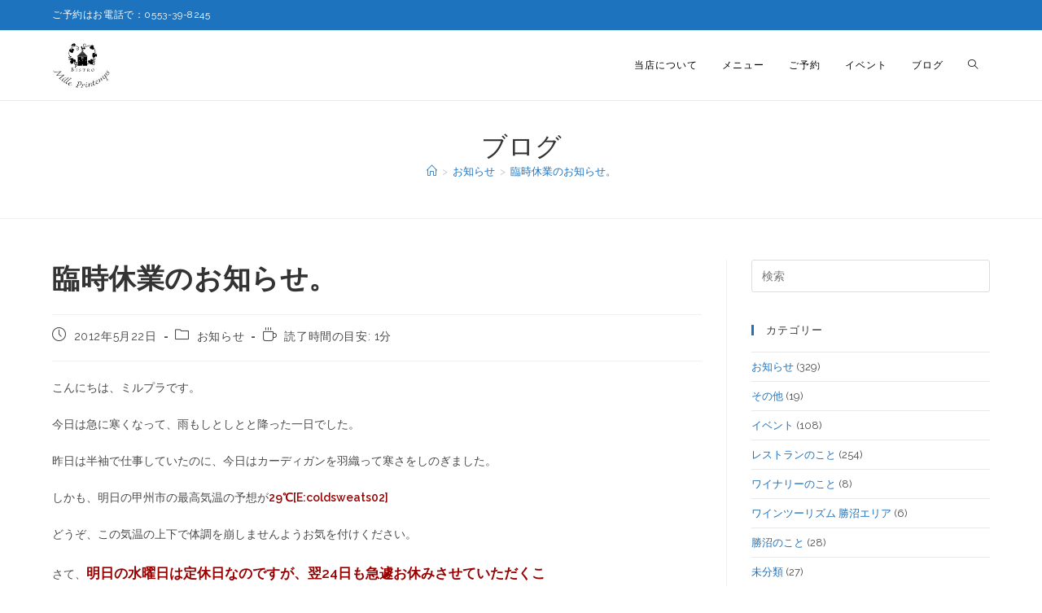

--- FILE ---
content_type: text/html; charset=UTF-8
request_url: https://mille-printemps.com/142
body_size: 25416
content:
<!DOCTYPE html>
<html class="html" lang="ja">
<head>
	<meta charset="UTF-8">
	<link rel="profile" href="https://gmpg.org/xfn/11">

	<meta name='robots' content='index, follow, max-image-preview:large, max-snippet:-1, max-video-preview:-1' />
<link rel="pingback" href="https://mille-printemps.com/xmlrpc.php">
<meta name="viewport" content="width=device-width, initial-scale=1">
	<!-- This site is optimized with the Yoast SEO plugin v26.6 - https://yoast.com/wordpress/plugins/seo/ -->
	<title>臨時休業のお知らせ。 - ビストロ・ミル・プランタン</title>
	<link rel="canonical" href="https://mille-printemps.com/142" />
	<meta property="og:locale" content="ja_JP" />
	<meta property="og:type" content="article" />
	<meta property="og:title" content="臨時休業のお知らせ。 - ビストロ・ミル・プランタン" />
	<meta property="og:description" content="こんにちは、ミルプラです。 今日は急に寒くなって、雨もしとしとと降った一日でした。 昨日は半袖で仕事していたのに、今日はカーディガンを羽織って寒さをしのぎました。 しかも、明日の甲州市の最高気温の予想が29℃[E:col [&hellip;]" />
	<meta property="og:url" content="https://mille-printemps.com/142" />
	<meta property="og:site_name" content="ビストロ・ミル・プランタン" />
	<meta property="article:published_time" content="2012-05-22T11:00:54+00:00" />
	<meta property="article:modified_time" content="2023-05-13T05:36:28+00:00" />
	<meta property="og:image" content="http://mille-printemps.com/wp-content/uploads/Blogjin/images/2012/05/22/r0013008_2.jpg" />
	<meta name="author" content="店主" />
	<meta name="twitter:card" content="summary_large_image" />
	<meta name="twitter:label1" content="執筆者" />
	<meta name="twitter:data1" content="店主" />
	<script type="application/ld+json" class="yoast-schema-graph">{"@context":"https://schema.org","@graph":[{"@type":"Article","@id":"https://mille-printemps.com/142#article","isPartOf":{"@id":"https://mille-printemps.com/142"},"author":{"name":"店主","@id":"https://mille-printemps.com/#/schema/person/be2917fa7d047acd9001ee3db8ebf031"},"headline":"臨時休業のお知らせ。","datePublished":"2012-05-22T11:00:54+00:00","dateModified":"2023-05-13T05:36:28+00:00","mainEntityOfPage":{"@id":"https://mille-printemps.com/142"},"wordCount":2,"commentCount":0,"publisher":{"@id":"https://mille-printemps.com/#organization"},"image":{"@id":"https://mille-printemps.com/142#primaryimage"},"thumbnailUrl":"http://mille-printemps.com/wp-content/uploads/Blogjin/images/2012/05/22/r0013008_2.jpg","articleSection":["お知らせ"],"inLanguage":"ja","potentialAction":[{"@type":"CommentAction","name":"Comment","target":["https://mille-printemps.com/142#respond"]}]},{"@type":"WebPage","@id":"https://mille-printemps.com/142","url":"https://mille-printemps.com/142","name":"臨時休業のお知らせ。 - ビストロ・ミル・プランタン","isPartOf":{"@id":"https://mille-printemps.com/#website"},"primaryImageOfPage":{"@id":"https://mille-printemps.com/142#primaryimage"},"image":{"@id":"https://mille-printemps.com/142#primaryimage"},"thumbnailUrl":"http://mille-printemps.com/wp-content/uploads/Blogjin/images/2012/05/22/r0013008_2.jpg","datePublished":"2012-05-22T11:00:54+00:00","dateModified":"2023-05-13T05:36:28+00:00","breadcrumb":{"@id":"https://mille-printemps.com/142#breadcrumb"},"inLanguage":"ja","potentialAction":[{"@type":"ReadAction","target":["https://mille-printemps.com/142"]}]},{"@type":"ImageObject","inLanguage":"ja","@id":"https://mille-printemps.com/142#primaryimage","url":"http://mille-printemps.com/wp-content/uploads/Blogjin/images/2012/05/22/r0013008_2.jpg","contentUrl":"http://mille-printemps.com/wp-content/uploads/Blogjin/images/2012/05/22/r0013008_2.jpg"},{"@type":"BreadcrumbList","@id":"https://mille-printemps.com/142#breadcrumb","itemListElement":[{"@type":"ListItem","position":1,"name":"ホーム","item":"https://mille-printemps.com/"},{"@type":"ListItem","position":2,"name":"Blog","item":"https://mille-printemps.com/blog"},{"@type":"ListItem","position":3,"name":"臨時休業のお知らせ。"}]},{"@type":"WebSite","@id":"https://mille-printemps.com/#website","url":"https://mille-printemps.com/","name":"ビストロ・ミル・プランタン","description":"山梨勝沼町で食事と日本ワイン","publisher":{"@id":"https://mille-printemps.com/#organization"},"potentialAction":[{"@type":"SearchAction","target":{"@type":"EntryPoint","urlTemplate":"https://mille-printemps.com/?s={search_term_string}"},"query-input":{"@type":"PropertyValueSpecification","valueRequired":true,"valueName":"search_term_string"}}],"inLanguage":"ja"},{"@type":"Organization","@id":"https://mille-printemps.com/#organization","name":"ビストロ・ミル・プランタン","url":"https://mille-printemps.com/","logo":{"@type":"ImageObject","inLanguage":"ja","@id":"https://mille-printemps.com/#/schema/logo/image/","url":"https://mille-printemps.com/wp-content/uploads/2015/07/mplogo.jpg","contentUrl":"https://mille-printemps.com/wp-content/uploads/2015/07/mplogo.jpg","width":141,"height":114,"caption":"ビストロ・ミル・プランタン"},"image":{"@id":"https://mille-printemps.com/#/schema/logo/image/"}},{"@type":"Person","@id":"https://mille-printemps.com/#/schema/person/be2917fa7d047acd9001ee3db8ebf031","name":"店主","image":{"@type":"ImageObject","inLanguage":"ja","@id":"https://mille-printemps.com/#/schema/person/image/","url":"https://secure.gravatar.com/avatar/c65c74e06b79d3d5cd19a1a540ae03786c276753541b1d2f26fa1528e9722017?s=96&d=mm&r=g","contentUrl":"https://secure.gravatar.com/avatar/c65c74e06b79d3d5cd19a1a540ae03786c276753541b1d2f26fa1528e9722017?s=96&d=mm&r=g","caption":"店主"},"url":"https://mille-printemps.com/author/takechiha"}]}</script>
	<!-- / Yoast SEO plugin. -->


<link rel='dns-prefetch' href='//translate.google.com' />
<link rel='dns-prefetch' href='//cdn.jsdelivr.net' />
<link rel='dns-prefetch' href='//fonts.googleapis.com' />
<link rel="alternate" type="application/rss+xml" title="ビストロ・ミル・プランタン &raquo; フィード" href="https://mille-printemps.com/feed" />
<link rel="alternate" type="application/rss+xml" title="ビストロ・ミル・プランタン &raquo; コメントフィード" href="https://mille-printemps.com/comments/feed" />
<link rel="alternate" type="application/rss+xml" title="ビストロ・ミル・プランタン &raquo; 臨時休業のお知らせ。 のコメントのフィード" href="https://mille-printemps.com/142/feed" />
<link rel="alternate" title="oEmbed (JSON)" type="application/json+oembed" href="https://mille-printemps.com/wp-json/oembed/1.0/embed?url=https%3A%2F%2Fmille-printemps.com%2F142" />
<link rel="alternate" title="oEmbed (XML)" type="text/xml+oembed" href="https://mille-printemps.com/wp-json/oembed/1.0/embed?url=https%3A%2F%2Fmille-printemps.com%2F142&#038;format=xml" />
<style id='wp-img-auto-sizes-contain-inline-css'>
img:is([sizes=auto i],[sizes^="auto," i]){contain-intrinsic-size:3000px 1500px}
/*# sourceURL=wp-img-auto-sizes-contain-inline-css */
</style>
<link rel='stylesheet' id='sbi_styles-css' href='https://mille-printemps.com/wp-content/plugins/instagram-feed/css/sbi-styles.min.css?ver=6.10.0' media='all' />
<link rel='stylesheet' id='hfe-widgets-style-css' href='https://mille-printemps.com/wp-content/plugins/header-footer-elementor/inc/widgets-css/frontend.css?ver=2.7.1' media='all' />
<style id='wp-emoji-styles-inline-css'>

	img.wp-smiley, img.emoji {
		display: inline !important;
		border: none !important;
		box-shadow: none !important;
		height: 1em !important;
		width: 1em !important;
		margin: 0 0.07em !important;
		vertical-align: -0.1em !important;
		background: none !important;
		padding: 0 !important;
	}
/*# sourceURL=wp-emoji-styles-inline-css */
</style>
<link rel='stylesheet' id='wp-block-library-css' href='https://mille-printemps.com/wp-includes/css/dist/block-library/style.min.css?ver=6.9' media='all' />
<style id='wp-block-library-theme-inline-css'>
.wp-block-audio :where(figcaption){color:#555;font-size:13px;text-align:center}.is-dark-theme .wp-block-audio :where(figcaption){color:#ffffffa6}.wp-block-audio{margin:0 0 1em}.wp-block-code{border:1px solid #ccc;border-radius:4px;font-family:Menlo,Consolas,monaco,monospace;padding:.8em 1em}.wp-block-embed :where(figcaption){color:#555;font-size:13px;text-align:center}.is-dark-theme .wp-block-embed :where(figcaption){color:#ffffffa6}.wp-block-embed{margin:0 0 1em}.blocks-gallery-caption{color:#555;font-size:13px;text-align:center}.is-dark-theme .blocks-gallery-caption{color:#ffffffa6}:root :where(.wp-block-image figcaption){color:#555;font-size:13px;text-align:center}.is-dark-theme :root :where(.wp-block-image figcaption){color:#ffffffa6}.wp-block-image{margin:0 0 1em}.wp-block-pullquote{border-bottom:4px solid;border-top:4px solid;color:currentColor;margin-bottom:1.75em}.wp-block-pullquote :where(cite),.wp-block-pullquote :where(footer),.wp-block-pullquote__citation{color:currentColor;font-size:.8125em;font-style:normal;text-transform:uppercase}.wp-block-quote{border-left:.25em solid;margin:0 0 1.75em;padding-left:1em}.wp-block-quote cite,.wp-block-quote footer{color:currentColor;font-size:.8125em;font-style:normal;position:relative}.wp-block-quote:where(.has-text-align-right){border-left:none;border-right:.25em solid;padding-left:0;padding-right:1em}.wp-block-quote:where(.has-text-align-center){border:none;padding-left:0}.wp-block-quote.is-large,.wp-block-quote.is-style-large,.wp-block-quote:where(.is-style-plain){border:none}.wp-block-search .wp-block-search__label{font-weight:700}.wp-block-search__button{border:1px solid #ccc;padding:.375em .625em}:where(.wp-block-group.has-background){padding:1.25em 2.375em}.wp-block-separator.has-css-opacity{opacity:.4}.wp-block-separator{border:none;border-bottom:2px solid;margin-left:auto;margin-right:auto}.wp-block-separator.has-alpha-channel-opacity{opacity:1}.wp-block-separator:not(.is-style-wide):not(.is-style-dots){width:100px}.wp-block-separator.has-background:not(.is-style-dots){border-bottom:none;height:1px}.wp-block-separator.has-background:not(.is-style-wide):not(.is-style-dots){height:2px}.wp-block-table{margin:0 0 1em}.wp-block-table td,.wp-block-table th{word-break:normal}.wp-block-table :where(figcaption){color:#555;font-size:13px;text-align:center}.is-dark-theme .wp-block-table :where(figcaption){color:#ffffffa6}.wp-block-video :where(figcaption){color:#555;font-size:13px;text-align:center}.is-dark-theme .wp-block-video :where(figcaption){color:#ffffffa6}.wp-block-video{margin:0 0 1em}:root :where(.wp-block-template-part.has-background){margin-bottom:0;margin-top:0;padding:1.25em 2.375em}
/*# sourceURL=/wp-includes/css/dist/block-library/theme.min.css */
</style>
<style id='classic-theme-styles-inline-css'>
/*! This file is auto-generated */
.wp-block-button__link{color:#fff;background-color:#32373c;border-radius:9999px;box-shadow:none;text-decoration:none;padding:calc(.667em + 2px) calc(1.333em + 2px);font-size:1.125em}.wp-block-file__button{background:#32373c;color:#fff;text-decoration:none}
/*# sourceURL=/wp-includes/css/classic-themes.min.css */
</style>
<style id='global-styles-inline-css'>
:root{--wp--preset--aspect-ratio--square: 1;--wp--preset--aspect-ratio--4-3: 4/3;--wp--preset--aspect-ratio--3-4: 3/4;--wp--preset--aspect-ratio--3-2: 3/2;--wp--preset--aspect-ratio--2-3: 2/3;--wp--preset--aspect-ratio--16-9: 16/9;--wp--preset--aspect-ratio--9-16: 9/16;--wp--preset--color--black: #000000;--wp--preset--color--cyan-bluish-gray: #abb8c3;--wp--preset--color--white: #ffffff;--wp--preset--color--pale-pink: #f78da7;--wp--preset--color--vivid-red: #cf2e2e;--wp--preset--color--luminous-vivid-orange: #ff6900;--wp--preset--color--luminous-vivid-amber: #fcb900;--wp--preset--color--light-green-cyan: #7bdcb5;--wp--preset--color--vivid-green-cyan: #00d084;--wp--preset--color--pale-cyan-blue: #8ed1fc;--wp--preset--color--vivid-cyan-blue: #0693e3;--wp--preset--color--vivid-purple: #9b51e0;--wp--preset--gradient--vivid-cyan-blue-to-vivid-purple: linear-gradient(135deg,rgb(6,147,227) 0%,rgb(155,81,224) 100%);--wp--preset--gradient--light-green-cyan-to-vivid-green-cyan: linear-gradient(135deg,rgb(122,220,180) 0%,rgb(0,208,130) 100%);--wp--preset--gradient--luminous-vivid-amber-to-luminous-vivid-orange: linear-gradient(135deg,rgb(252,185,0) 0%,rgb(255,105,0) 100%);--wp--preset--gradient--luminous-vivid-orange-to-vivid-red: linear-gradient(135deg,rgb(255,105,0) 0%,rgb(207,46,46) 100%);--wp--preset--gradient--very-light-gray-to-cyan-bluish-gray: linear-gradient(135deg,rgb(238,238,238) 0%,rgb(169,184,195) 100%);--wp--preset--gradient--cool-to-warm-spectrum: linear-gradient(135deg,rgb(74,234,220) 0%,rgb(151,120,209) 20%,rgb(207,42,186) 40%,rgb(238,44,130) 60%,rgb(251,105,98) 80%,rgb(254,248,76) 100%);--wp--preset--gradient--blush-light-purple: linear-gradient(135deg,rgb(255,206,236) 0%,rgb(152,150,240) 100%);--wp--preset--gradient--blush-bordeaux: linear-gradient(135deg,rgb(254,205,165) 0%,rgb(254,45,45) 50%,rgb(107,0,62) 100%);--wp--preset--gradient--luminous-dusk: linear-gradient(135deg,rgb(255,203,112) 0%,rgb(199,81,192) 50%,rgb(65,88,208) 100%);--wp--preset--gradient--pale-ocean: linear-gradient(135deg,rgb(255,245,203) 0%,rgb(182,227,212) 50%,rgb(51,167,181) 100%);--wp--preset--gradient--electric-grass: linear-gradient(135deg,rgb(202,248,128) 0%,rgb(113,206,126) 100%);--wp--preset--gradient--midnight: linear-gradient(135deg,rgb(2,3,129) 0%,rgb(40,116,252) 100%);--wp--preset--font-size--small: 13px;--wp--preset--font-size--medium: 20px;--wp--preset--font-size--large: 36px;--wp--preset--font-size--x-large: 42px;--wp--preset--spacing--20: 0.44rem;--wp--preset--spacing--30: 0.67rem;--wp--preset--spacing--40: 1rem;--wp--preset--spacing--50: 1.5rem;--wp--preset--spacing--60: 2.25rem;--wp--preset--spacing--70: 3.38rem;--wp--preset--spacing--80: 5.06rem;--wp--preset--shadow--natural: 6px 6px 9px rgba(0, 0, 0, 0.2);--wp--preset--shadow--deep: 12px 12px 50px rgba(0, 0, 0, 0.4);--wp--preset--shadow--sharp: 6px 6px 0px rgba(0, 0, 0, 0.2);--wp--preset--shadow--outlined: 6px 6px 0px -3px rgb(255, 255, 255), 6px 6px rgb(0, 0, 0);--wp--preset--shadow--crisp: 6px 6px 0px rgb(0, 0, 0);}:where(.is-layout-flex){gap: 0.5em;}:where(.is-layout-grid){gap: 0.5em;}body .is-layout-flex{display: flex;}.is-layout-flex{flex-wrap: wrap;align-items: center;}.is-layout-flex > :is(*, div){margin: 0;}body .is-layout-grid{display: grid;}.is-layout-grid > :is(*, div){margin: 0;}:where(.wp-block-columns.is-layout-flex){gap: 2em;}:where(.wp-block-columns.is-layout-grid){gap: 2em;}:where(.wp-block-post-template.is-layout-flex){gap: 1.25em;}:where(.wp-block-post-template.is-layout-grid){gap: 1.25em;}.has-black-color{color: var(--wp--preset--color--black) !important;}.has-cyan-bluish-gray-color{color: var(--wp--preset--color--cyan-bluish-gray) !important;}.has-white-color{color: var(--wp--preset--color--white) !important;}.has-pale-pink-color{color: var(--wp--preset--color--pale-pink) !important;}.has-vivid-red-color{color: var(--wp--preset--color--vivid-red) !important;}.has-luminous-vivid-orange-color{color: var(--wp--preset--color--luminous-vivid-orange) !important;}.has-luminous-vivid-amber-color{color: var(--wp--preset--color--luminous-vivid-amber) !important;}.has-light-green-cyan-color{color: var(--wp--preset--color--light-green-cyan) !important;}.has-vivid-green-cyan-color{color: var(--wp--preset--color--vivid-green-cyan) !important;}.has-pale-cyan-blue-color{color: var(--wp--preset--color--pale-cyan-blue) !important;}.has-vivid-cyan-blue-color{color: var(--wp--preset--color--vivid-cyan-blue) !important;}.has-vivid-purple-color{color: var(--wp--preset--color--vivid-purple) !important;}.has-black-background-color{background-color: var(--wp--preset--color--black) !important;}.has-cyan-bluish-gray-background-color{background-color: var(--wp--preset--color--cyan-bluish-gray) !important;}.has-white-background-color{background-color: var(--wp--preset--color--white) !important;}.has-pale-pink-background-color{background-color: var(--wp--preset--color--pale-pink) !important;}.has-vivid-red-background-color{background-color: var(--wp--preset--color--vivid-red) !important;}.has-luminous-vivid-orange-background-color{background-color: var(--wp--preset--color--luminous-vivid-orange) !important;}.has-luminous-vivid-amber-background-color{background-color: var(--wp--preset--color--luminous-vivid-amber) !important;}.has-light-green-cyan-background-color{background-color: var(--wp--preset--color--light-green-cyan) !important;}.has-vivid-green-cyan-background-color{background-color: var(--wp--preset--color--vivid-green-cyan) !important;}.has-pale-cyan-blue-background-color{background-color: var(--wp--preset--color--pale-cyan-blue) !important;}.has-vivid-cyan-blue-background-color{background-color: var(--wp--preset--color--vivid-cyan-blue) !important;}.has-vivid-purple-background-color{background-color: var(--wp--preset--color--vivid-purple) !important;}.has-black-border-color{border-color: var(--wp--preset--color--black) !important;}.has-cyan-bluish-gray-border-color{border-color: var(--wp--preset--color--cyan-bluish-gray) !important;}.has-white-border-color{border-color: var(--wp--preset--color--white) !important;}.has-pale-pink-border-color{border-color: var(--wp--preset--color--pale-pink) !important;}.has-vivid-red-border-color{border-color: var(--wp--preset--color--vivid-red) !important;}.has-luminous-vivid-orange-border-color{border-color: var(--wp--preset--color--luminous-vivid-orange) !important;}.has-luminous-vivid-amber-border-color{border-color: var(--wp--preset--color--luminous-vivid-amber) !important;}.has-light-green-cyan-border-color{border-color: var(--wp--preset--color--light-green-cyan) !important;}.has-vivid-green-cyan-border-color{border-color: var(--wp--preset--color--vivid-green-cyan) !important;}.has-pale-cyan-blue-border-color{border-color: var(--wp--preset--color--pale-cyan-blue) !important;}.has-vivid-cyan-blue-border-color{border-color: var(--wp--preset--color--vivid-cyan-blue) !important;}.has-vivid-purple-border-color{border-color: var(--wp--preset--color--vivid-purple) !important;}.has-vivid-cyan-blue-to-vivid-purple-gradient-background{background: var(--wp--preset--gradient--vivid-cyan-blue-to-vivid-purple) !important;}.has-light-green-cyan-to-vivid-green-cyan-gradient-background{background: var(--wp--preset--gradient--light-green-cyan-to-vivid-green-cyan) !important;}.has-luminous-vivid-amber-to-luminous-vivid-orange-gradient-background{background: var(--wp--preset--gradient--luminous-vivid-amber-to-luminous-vivid-orange) !important;}.has-luminous-vivid-orange-to-vivid-red-gradient-background{background: var(--wp--preset--gradient--luminous-vivid-orange-to-vivid-red) !important;}.has-very-light-gray-to-cyan-bluish-gray-gradient-background{background: var(--wp--preset--gradient--very-light-gray-to-cyan-bluish-gray) !important;}.has-cool-to-warm-spectrum-gradient-background{background: var(--wp--preset--gradient--cool-to-warm-spectrum) !important;}.has-blush-light-purple-gradient-background{background: var(--wp--preset--gradient--blush-light-purple) !important;}.has-blush-bordeaux-gradient-background{background: var(--wp--preset--gradient--blush-bordeaux) !important;}.has-luminous-dusk-gradient-background{background: var(--wp--preset--gradient--luminous-dusk) !important;}.has-pale-ocean-gradient-background{background: var(--wp--preset--gradient--pale-ocean) !important;}.has-electric-grass-gradient-background{background: var(--wp--preset--gradient--electric-grass) !important;}.has-midnight-gradient-background{background: var(--wp--preset--gradient--midnight) !important;}.has-small-font-size{font-size: var(--wp--preset--font-size--small) !important;}.has-medium-font-size{font-size: var(--wp--preset--font-size--medium) !important;}.has-large-font-size{font-size: var(--wp--preset--font-size--large) !important;}.has-x-large-font-size{font-size: var(--wp--preset--font-size--x-large) !important;}
:where(.wp-block-post-template.is-layout-flex){gap: 1.25em;}:where(.wp-block-post-template.is-layout-grid){gap: 1.25em;}
:where(.wp-block-term-template.is-layout-flex){gap: 1.25em;}:where(.wp-block-term-template.is-layout-grid){gap: 1.25em;}
:where(.wp-block-columns.is-layout-flex){gap: 2em;}:where(.wp-block-columns.is-layout-grid){gap: 2em;}
:root :where(.wp-block-pullquote){font-size: 1.5em;line-height: 1.6;}
/*# sourceURL=global-styles-inline-css */
</style>
<link rel='stylesheet' id='biz-cal-style-css' href='https://mille-printemps.com/wp-content/plugins/biz-calendar/biz-cal.css?ver=2.2.0' media='all' />
<link rel='stylesheet' id='contact-form-7-css' href='https://mille-printemps.com/wp-content/plugins/contact-form-7/includes/css/styles.css?ver=6.1.4' media='all' />
<link rel='stylesheet' id='google-language-translator-css' href='https://mille-printemps.com/wp-content/plugins/google-language-translator/css/style.css?ver=6.0.20' media='' />
<link rel='stylesheet' id='hfe-style-css' href='https://mille-printemps.com/wp-content/plugins/header-footer-elementor/assets/css/header-footer-elementor.css?ver=2.7.1' media='all' />
<link rel='stylesheet' id='elementor-icons-css' href='https://mille-printemps.com/wp-content/plugins/elementor/assets/lib/eicons/css/elementor-icons.min.css?ver=5.45.0' media='all' />
<link rel='stylesheet' id='elementor-frontend-css' href='https://mille-printemps.com/wp-content/plugins/elementor/assets/css/frontend.min.css?ver=3.34.0' media='all' />
<link rel='stylesheet' id='elementor-post-2091-css' href='https://mille-printemps.com/wp-content/uploads/elementor/css/post-2091.css?ver=1768004669' media='all' />
<link rel='stylesheet' id='sbistyles-css' href='https://mille-printemps.com/wp-content/plugins/instagram-feed/css/sbi-styles.min.css?ver=6.10.0' media='all' />
<link rel='stylesheet' id='oceanwp-style-css' href='https://mille-printemps.com/wp-content/themes/oceanwp/assets/css/style.min.css?ver=1.0' media='all' />
<link rel='stylesheet' id='child-style-css' href='https://mille-printemps.com/wp-content/themes/oceanwp-child-theme-master/style.css?ver=6.9' media='all' />
<link rel='stylesheet' id='font-awesome-css' href='https://mille-printemps.com/wp-content/themes/oceanwp/assets/fonts/fontawesome/css/all.min.css?ver=6.7.2' media='all' />
<link rel='stylesheet' id='simple-line-icons-css' href='https://mille-printemps.com/wp-content/themes/oceanwp/assets/css/third/simple-line-icons.min.css?ver=2.4.0' media='all' />
<link rel='stylesheet' id='oceanwp-google-font-raleway-css' href='//fonts.googleapis.com/css?family=Raleway%3A100%2C200%2C300%2C400%2C500%2C600%2C700%2C800%2C900%2C100i%2C200i%2C300i%2C400i%2C500i%2C600i%2C700i%2C800i%2C900i&#038;subset=latin&#038;display=swap&#038;ver=6.9' media='all' />
<link rel='stylesheet' id='oceanwp-google-font-montserrat-css' href='//fonts.googleapis.com/css?family=Montserrat%3A100%2C200%2C300%2C400%2C500%2C600%2C700%2C800%2C900%2C100i%2C200i%2C300i%2C400i%2C500i%2C600i%2C700i%2C800i%2C900i&#038;subset=latin&#038;display=swap&#038;ver=6.9' media='all' />
<link rel='stylesheet' id='hfe-elementor-icons-css' href='https://mille-printemps.com/wp-content/plugins/elementor/assets/lib/eicons/css/elementor-icons.min.css?ver=5.34.0' media='all' />
<link rel='stylesheet' id='hfe-icons-list-css' href='https://mille-printemps.com/wp-content/plugins/elementor/assets/css/widget-icon-list.min.css?ver=3.24.3' media='all' />
<link rel='stylesheet' id='hfe-social-icons-css' href='https://mille-printemps.com/wp-content/plugins/elementor/assets/css/widget-social-icons.min.css?ver=3.24.0' media='all' />
<link rel='stylesheet' id='hfe-social-share-icons-brands-css' href='https://mille-printemps.com/wp-content/plugins/elementor/assets/lib/font-awesome/css/brands.css?ver=5.15.3' media='all' />
<link rel='stylesheet' id='hfe-social-share-icons-fontawesome-css' href='https://mille-printemps.com/wp-content/plugins/elementor/assets/lib/font-awesome/css/fontawesome.css?ver=5.15.3' media='all' />
<link rel='stylesheet' id='hfe-nav-menu-icons-css' href='https://mille-printemps.com/wp-content/plugins/elementor/assets/lib/font-awesome/css/solid.css?ver=5.15.3' media='all' />
<link rel='stylesheet' id='kadence_slider_css-css' href='https://mille-printemps.com/wp-content/plugins/kadence-slider/css/ksp.css?ver=2.3.6' media='all' />
<link rel='stylesheet' id='eael-general-css' href='https://mille-printemps.com/wp-content/plugins/essential-addons-for-elementor-lite/assets/front-end/css/view/general.min.css?ver=6.5.4' media='all' />
<link rel='stylesheet' id='redux-google-fonts-kadence_slider-css' href='https://fonts.googleapis.com/css?family=Raleway%3A800%2C600%2C400%2C300%2C200&#038;ver=6.9' media='all' />
<link rel='stylesheet' id='oe-widgets-style-css' href='https://mille-printemps.com/wp-content/plugins/ocean-extra/assets/css/widgets.css?ver=6.9' media='all' />
<link rel='stylesheet' id='ops-product-share-style-css' href='https://mille-printemps.com/wp-content/plugins/ocean-product-sharing/assets/css/style.min.css?ver=6.9' media='all' />
<link rel='stylesheet' id='oss-social-share-style-css' href='https://mille-printemps.com/wp-content/plugins/ocean-social-sharing/assets/css/style.min.css?ver=6.9' media='all' />
<link rel='stylesheet' id='elementor-gf-local-roboto-css' href='https://mille-printemps.com/wp-content/uploads/elementor/google-fonts/css/roboto.css?ver=1742606948' media='all' />
<link rel='stylesheet' id='elementor-gf-local-robotoslab-css' href='https://mille-printemps.com/wp-content/uploads/elementor/google-fonts/css/robotoslab.css?ver=1742606952' media='all' />
<script src="https://mille-printemps.com/wp-includes/js/jquery/jquery.min.js?ver=3.7.1" id="jquery-core-js"></script>
<script src="https://mille-printemps.com/wp-includes/js/jquery/jquery-migrate.min.js?ver=3.4.1" id="jquery-migrate-js"></script>
<script id="jquery-js-after">
!function($){"use strict";$(document).ready(function(){$(this).scrollTop()>100&&$(".hfe-scroll-to-top-wrap").removeClass("hfe-scroll-to-top-hide"),$(window).scroll(function(){$(this).scrollTop()<100?$(".hfe-scroll-to-top-wrap").fadeOut(300):$(".hfe-scroll-to-top-wrap").fadeIn(300)}),$(".hfe-scroll-to-top-wrap").on("click",function(){$("html, body").animate({scrollTop:0},300);return!1})})}(jQuery);
!function($){'use strict';$(document).ready(function(){var bar=$('.hfe-reading-progress-bar');if(!bar.length)return;$(window).on('scroll',function(){var s=$(window).scrollTop(),d=$(document).height()-$(window).height(),p=d? s/d*100:0;bar.css('width',p+'%')});});}(jQuery);
//# sourceURL=jquery-js-after
</script>
<script id="biz-cal-script-js-extra">
var bizcalOptions = {"holiday_title":"\u5b9a\u4f11\u65e5","wed":"on","temp_holidays":"2021-02-09\r\n2021-03-18\r\n2021-03-19\r\n2021-03-20\r\n2021-03-21\r\n2021-03-22\r\n2021-03-23\r\n2021-04-13\r\n2021-05-25\r\n2021-06-22\r\n2021-07-12\r\n2021-07-13\r\n2021-07-15\r\n2021-07-16\r\n2021-07-17\r\n2021-07-18\r\n2021-07-19\r\n2021-07-20\r\n2021-08-26\r\n2021-09-16\r\n2021-10-18\r\n2021-10-28\r\n2021-11-25\r\n2021-12-30\r\n2021-12-31\r\n2022-01-01\r\n2022-01-02\r\n2022-01-03\r\n2022-01-04\r\n2022-01-05\r\n2022-01-06\r\n2022-02-17\r\n2022-03-10\r\n2022-03-11\r\n2022-03-12\r\n2022-03-13\r\n2022-03-14\r\n2022-03-15\r\n2022-04-21\r\n2022-05-10\r\n2022-05-19\r\n2022-05-24\r\n2022-06-16\r\n2022-07-28\r\n2022-08-23\r\n2022-09-13\r\n2022-10-18\r\n2022-11-15\r\n2022-12-28\r\n2022-12-29\r\n2022-12-30\r\n2022-12-31\r\n2023-01-01\r\n2023-01-02\r\n2023-01-03\r\n2023-01-04\r\n2023-01-05\r\n2023-01-06\r\n2023-02-07\r\n2023-03-09\r\n2023-03-10\r\n2023-03-11\r\n2023-03-12\r\n2023-03-13\r\n2023-03-14\r\n2023-04-18\r\n2023-05-09\r\n2023-06-06\r\n2023-07-11\r\n2023-08-22\r\n2023-09-12\r\n2023-10-17\r\n2023-11-09\r\n2023-12-30\r\n2023-12-31\r\n2024-01-01\r\n2024-01-02\r\n2024-01-03\r\n2024-01-04\r\n2024-01-05\r\n2024-02-06\r\n2024-02-20\r\n2024-03-07\r\n2024-03-08\r\n2024-03-09\r\n2024-03-10\r\n2024-03-11\r\n2024-03-12\r\n2024-04-09\r\n2024-04-16\r\n2024-04-22\r\n2024-05-14\r\n2024-06-24\r\n2024-07-09\r\n2024-08-06\r\n2024-08-20\r\n2024-08-22\r\n2024-09-10\r\n2024-10-15\r\n2024-11-12\r\n2024-11-18\r\n2024-12-29\r\n2024-12-30\r\n2024-12-31\r\n2025-01-01\r\n2025-01-02\r\n2025-01-03\r\n2025-01-04\r\n2025-01-05\r\n2025-01-06\r\n2025-02-18\r\n2025-03-05\r\n2025-03-06\r\n2025-03-07\r\n2025-03-08\r\n2025-03-09\r\n2025-03-10\r\n2025-03-11\r\n2025-03-12\r\n2025-04-15\r\n2025-05-15\r\n2025-06-03\r\n2025-06-26\r\n2025-07-29\r\n2025-08-19\r\n2025-09-18\r\n2025-10-23\r\n2025-11-17\r\n2025-12-29\r\n2025-12-30\r\n2025-12-31\r\n2026-01-01\r\n2026-01-02\r\n2026-01-03\r\n2026-01-04\r\n2026-01-05\r\n2026-01-20\r\n2026-02-08\r\n2026-02-28\r\n\r\n","temp_weekdays":"2015-12-23\r\n2016-05-04\r\n2016-11-23\r\n2016-12-28\r\n2017-01-04\r\n2017-05-03\r\n2022-05-04\r\n2025-01-08\r\n2026-01-07\r\n","eventday_title":"\u7b2c62\u56de\u30ef\u30a4\u30f3\u30e1\u30fc\u30ab\u30fc\u30ba\u30c7\u30a3\u30ca\u30fc\u30fb\u65ed\u6d0b\u9152\u3001\u9234\u6728\u3054\u592b\u59bb\u3092\u3092\u304a\u62db\u304d\u3057\u3066\u3001\u30bd\u30ec\u30a4\u30e6\u30ef\u30a4\u30f3\u30fb\u30d0\u30c3\u30af\u30f4\u30a3\u30f3\u30c6\u30fc\u30b8\u3092\u611b\u3067\u308b\u4f1a\u958b\u50ac","eventday_url":"https://mille-printemps.com/4210","eventdays":"2026-02-21","month_limit":"\u5e74\u5185","nextmonthlimit":"6","prevmonthlimit":"1","plugindir":"https://mille-printemps.com/wp-content/plugins/biz-calendar/","national_holiday":""};
//# sourceURL=biz-cal-script-js-extra
</script>
<script src="https://mille-printemps.com/wp-content/plugins/biz-calendar/calendar.js?ver=2.2.0" id="biz-cal-script-js"></script>
<link rel="https://api.w.org/" href="https://mille-printemps.com/wp-json/" /><link rel="alternate" title="JSON" type="application/json" href="https://mille-printemps.com/wp-json/wp/v2/posts/142" /><link rel="EditURI" type="application/rsd+xml" title="RSD" href="https://mille-printemps.com/xmlrpc.php?rsd" />
<meta name="generator" content="WordPress 6.9" />
<link rel='shortlink' href='https://mille-printemps.com/?p=142' />
<style>p.hello{font-size:12px;color:darkgray;}#google_language_translator,#flags{text-align:left;}#google_language_translator{clear:both;}#flags{width:165px;}#flags a{display:inline-block;margin-right:2px;}#google_language_translator a{display:none!important;}div.skiptranslate.goog-te-gadget{display:inline!important;}.goog-te-gadget{color:transparent!important;}.goog-te-gadget{font-size:0px!important;}.goog-branding{display:none;}.goog-tooltip{display: none!important;}.goog-tooltip:hover{display: none!important;}.goog-text-highlight{background-color:transparent!important;border:none!important;box-shadow:none!important;}#google_language_translator select.goog-te-combo{color:#32373c;}div.skiptranslate{display:none!important;}body{top:0px!important;}#goog-gt-{display:none!important;}font font{background-color:transparent!important;box-shadow:none!important;position:initial!important;}#glt-translate-trigger{left:20px;right:auto;}#glt-translate-trigger > span{color:#ffffff;}#glt-translate-trigger{background:#f89406;}.goog-te-gadget .goog-te-combo{width:100%;}</style><meta name="generator" content="Elementor 3.34.0; features: additional_custom_breakpoints; settings: css_print_method-external, google_font-enabled, font_display-swap">
<style>.recentcomments a{display:inline !important;padding:0 !important;margin:0 !important;}</style>			<style>
				.e-con.e-parent:nth-of-type(n+4):not(.e-lazyloaded):not(.e-no-lazyload),
				.e-con.e-parent:nth-of-type(n+4):not(.e-lazyloaded):not(.e-no-lazyload) * {
					background-image: none !important;
				}
				@media screen and (max-height: 1024px) {
					.e-con.e-parent:nth-of-type(n+3):not(.e-lazyloaded):not(.e-no-lazyload),
					.e-con.e-parent:nth-of-type(n+3):not(.e-lazyloaded):not(.e-no-lazyload) * {
						background-image: none !important;
					}
				}
				@media screen and (max-height: 640px) {
					.e-con.e-parent:nth-of-type(n+2):not(.e-lazyloaded):not(.e-no-lazyload),
					.e-con.e-parent:nth-of-type(n+2):not(.e-lazyloaded):not(.e-no-lazyload) * {
						background-image: none !important;
					}
				}
			</style>
			<link rel="icon" href="https://mille-printemps.com/wp-content/uploads/2022/01/cropped-mpfavicon-32x32.jpg" sizes="32x32" />
<link rel="icon" href="https://mille-printemps.com/wp-content/uploads/2022/01/cropped-mpfavicon-192x192.jpg" sizes="192x192" />
<link rel="apple-touch-icon" href="https://mille-printemps.com/wp-content/uploads/2022/01/cropped-mpfavicon-180x180.jpg" />
<meta name="msapplication-TileImage" content="https://mille-printemps.com/wp-content/uploads/2022/01/cropped-mpfavicon-270x270.jpg" />
		<style id="wp-custom-css">
			こんにちは。店主です。 山梨は春爛漫、百花繚乱の季節です。 綺麗な薄紅色の桃の花を見ていると、心がなごみます。 さて、6月のワイン会のお知らせです。 昨年開催して大変好評をいただきました、新井治彦氏（ハルさん）との 第2回コラボレーションワイン会を、6月13日（土曜日）に開催決定いたしました。(*^-^*) スペインワインを愛でる会です。 https://www.facebook.com/events/1583128265306396/詳しい内容は、上記のURLをクリックしてみてください。 今回も楽しい会に致します。 是非皆様のご参加をお待ちしております。 五味		</style>
		<!-- OceanWP CSS -->
<style type="text/css">
/* Colors */a:hover,a.light:hover,.theme-heading .text::before,.theme-heading .text::after,#top-bar-content >a:hover,#top-bar-social li.oceanwp-email a:hover,#site-navigation-wrap .dropdown-menu >li >a:hover,#site-header.medium-header #medium-searchform button:hover,.oceanwp-mobile-menu-icon a:hover,.blog-entry.post .blog-entry-header .entry-title a:hover,.blog-entry.post .blog-entry-readmore a:hover,.blog-entry.thumbnail-entry .blog-entry-category a,ul.meta li a:hover,.dropcap,.single nav.post-navigation .nav-links .title,body .related-post-title a:hover,body #wp-calendar caption,body .contact-info-widget.default i,body .contact-info-widget.big-icons i,body .custom-links-widget .oceanwp-custom-links li a:hover,body .custom-links-widget .oceanwp-custom-links li a:hover:before,body .posts-thumbnails-widget li a:hover,body .social-widget li.oceanwp-email a:hover,.comment-author .comment-meta .comment-reply-link,#respond #cancel-comment-reply-link:hover,#footer-widgets .footer-box a:hover,#footer-bottom a:hover,#footer-bottom #footer-bottom-menu a:hover,.sidr a:hover,.sidr-class-dropdown-toggle:hover,.sidr-class-menu-item-has-children.active >a,.sidr-class-menu-item-has-children.active >a >.sidr-class-dropdown-toggle,input[type=checkbox]:checked:before{color:#1e73be}.single nav.post-navigation .nav-links .title .owp-icon use,.blog-entry.post .blog-entry-readmore a:hover .owp-icon use,body .contact-info-widget.default .owp-icon use,body .contact-info-widget.big-icons .owp-icon use{stroke:#1e73be}input[type="button"],input[type="reset"],input[type="submit"],button[type="submit"],.button,#site-navigation-wrap .dropdown-menu >li.btn >a >span,.thumbnail:hover i,.thumbnail:hover .link-post-svg-icon,.post-quote-content,.omw-modal .omw-close-modal,body .contact-info-widget.big-icons li:hover i,body .contact-info-widget.big-icons li:hover .owp-icon,body div.wpforms-container-full .wpforms-form input[type=submit],body div.wpforms-container-full .wpforms-form button[type=submit],body div.wpforms-container-full .wpforms-form .wpforms-page-button,.woocommerce-cart .wp-element-button,.woocommerce-checkout .wp-element-button,.wp-block-button__link{background-color:#1e73be}.widget-title{border-color:#1e73be}blockquote{border-color:#1e73be}.wp-block-quote{border-color:#1e73be}#searchform-dropdown{border-color:#1e73be}.dropdown-menu .sub-menu{border-color:#1e73be}.blog-entry.large-entry .blog-entry-readmore a:hover{border-color:#1e73be}.oceanwp-newsletter-form-wrap input[type="email"]:focus{border-color:#1e73be}.social-widget li.oceanwp-email a:hover{border-color:#1e73be}#respond #cancel-comment-reply-link:hover{border-color:#1e73be}body .contact-info-widget.big-icons li:hover i{border-color:#1e73be}body .contact-info-widget.big-icons li:hover .owp-icon{border-color:#1e73be}#footer-widgets .oceanwp-newsletter-form-wrap input[type="email"]:focus{border-color:#1e73be}input[type="button"]:hover,input[type="reset"]:hover,input[type="submit"]:hover,button[type="submit"]:hover,input[type="button"]:focus,input[type="reset"]:focus,input[type="submit"]:focus,button[type="submit"]:focus,.button:hover,.button:focus,#site-navigation-wrap .dropdown-menu >li.btn >a:hover >span,.post-quote-author,.omw-modal .omw-close-modal:hover,body div.wpforms-container-full .wpforms-form input[type=submit]:hover,body div.wpforms-container-full .wpforms-form button[type=submit]:hover,body div.wpforms-container-full .wpforms-form .wpforms-page-button:hover,.woocommerce-cart .wp-element-button:hover,.woocommerce-checkout .wp-element-button:hover,.wp-block-button__link:hover{background-color:#6b97bf}a{color:#1e73be}a .owp-icon use{stroke:#1e73be}body .theme-button,body input[type="submit"],body button[type="submit"],body button,body .button,body div.wpforms-container-full .wpforms-form input[type=submit],body div.wpforms-container-full .wpforms-form button[type=submit],body div.wpforms-container-full .wpforms-form .wpforms-page-button,.woocommerce-cart .wp-element-button,.woocommerce-checkout .wp-element-button,.wp-block-button__link{border-color:#ffffff}body .theme-button:hover,body input[type="submit"]:hover,body button[type="submit"]:hover,body button:hover,body .button:hover,body div.wpforms-container-full .wpforms-form input[type=submit]:hover,body div.wpforms-container-full .wpforms-form input[type=submit]:active,body div.wpforms-container-full .wpforms-form button[type=submit]:hover,body div.wpforms-container-full .wpforms-form button[type=submit]:active,body div.wpforms-container-full .wpforms-form .wpforms-page-button:hover,body div.wpforms-container-full .wpforms-form .wpforms-page-button:active,.woocommerce-cart .wp-element-button:hover,.woocommerce-checkout .wp-element-button:hover,.wp-block-button__link:hover{border-color:#ffffff}/* OceanWP Style Settings CSS */.theme-button,input[type="submit"],button[type="submit"],button,.button,body div.wpforms-container-full .wpforms-form input[type=submit],body div.wpforms-container-full .wpforms-form button[type=submit],body div.wpforms-container-full .wpforms-form .wpforms-page-button{border-style:solid}.theme-button,input[type="submit"],button[type="submit"],button,.button,body div.wpforms-container-full .wpforms-form input[type=submit],body div.wpforms-container-full .wpforms-form button[type=submit],body div.wpforms-container-full .wpforms-form .wpforms-page-button{border-width:1px}form input[type="text"],form input[type="password"],form input[type="email"],form input[type="url"],form input[type="date"],form input[type="month"],form input[type="time"],form input[type="datetime"],form input[type="datetime-local"],form input[type="week"],form input[type="number"],form input[type="search"],form input[type="tel"],form input[type="color"],form select,form textarea,.woocommerce .woocommerce-checkout .select2-container--default .select2-selection--single{border-style:solid}body div.wpforms-container-full .wpforms-form input[type=date],body div.wpforms-container-full .wpforms-form input[type=datetime],body div.wpforms-container-full .wpforms-form input[type=datetime-local],body div.wpforms-container-full .wpforms-form input[type=email],body div.wpforms-container-full .wpforms-form input[type=month],body div.wpforms-container-full .wpforms-form input[type=number],body div.wpforms-container-full .wpforms-form input[type=password],body div.wpforms-container-full .wpforms-form input[type=range],body div.wpforms-container-full .wpforms-form input[type=search],body div.wpforms-container-full .wpforms-form input[type=tel],body div.wpforms-container-full .wpforms-form input[type=text],body div.wpforms-container-full .wpforms-form input[type=time],body div.wpforms-container-full .wpforms-form input[type=url],body div.wpforms-container-full .wpforms-form input[type=week],body div.wpforms-container-full .wpforms-form select,body div.wpforms-container-full .wpforms-form textarea{border-style:solid}form input[type="text"],form input[type="password"],form input[type="email"],form input[type="url"],form input[type="date"],form input[type="month"],form input[type="time"],form input[type="datetime"],form input[type="datetime-local"],form input[type="week"],form input[type="number"],form input[type="search"],form input[type="tel"],form input[type="color"],form select,form textarea{border-radius:3px}body div.wpforms-container-full .wpforms-form input[type=date],body div.wpforms-container-full .wpforms-form input[type=datetime],body div.wpforms-container-full .wpforms-form input[type=datetime-local],body div.wpforms-container-full .wpforms-form input[type=email],body div.wpforms-container-full .wpforms-form input[type=month],body div.wpforms-container-full .wpforms-form input[type=number],body div.wpforms-container-full .wpforms-form input[type=password],body div.wpforms-container-full .wpforms-form input[type=range],body div.wpforms-container-full .wpforms-form input[type=search],body div.wpforms-container-full .wpforms-form input[type=tel],body div.wpforms-container-full .wpforms-form input[type=text],body div.wpforms-container-full .wpforms-form input[type=time],body div.wpforms-container-full .wpforms-form input[type=url],body div.wpforms-container-full .wpforms-form input[type=week],body div.wpforms-container-full .wpforms-form select,body div.wpforms-container-full .wpforms-form textarea{border-radius:3px}#scroll-top{width:50px;height:50px;line-height:50px}#scroll-top{background-color:#1e73be}#scroll-top:hover{background-color:#5d90bf}/* Header */#site-logo #site-logo-inner,.oceanwp-social-menu .social-menu-inner,#site-header.full_screen-header .menu-bar-inner,.after-header-content .after-header-content-inner{height:85px}#site-navigation-wrap .dropdown-menu >li >a,#site-navigation-wrap .dropdown-menu >li >span.opl-logout-link,.oceanwp-mobile-menu-icon a,.mobile-menu-close,.after-header-content-inner >a{line-height:85px}#site-header.has-header-media .overlay-header-media{background-color:rgba(0,0,0,0.5)}#site-header{border-color:#e8e8e8}#site-header #site-logo #site-logo-inner a img,#site-header.center-header #site-navigation-wrap .middle-site-logo a img{max-height:70px}#site-logo a.site-logo-text{color:#ffffff}#site-navigation-wrap .dropdown-menu >li >a,.oceanwp-mobile-menu-icon a,#searchform-header-replace-close{color:#000000}#site-navigation-wrap .dropdown-menu >li >a .owp-icon use,.oceanwp-mobile-menu-icon a .owp-icon use,#searchform-header-replace-close .owp-icon use{stroke:#000000}#site-navigation-wrap .dropdown-menu >li >a:hover,.oceanwp-mobile-menu-icon a:hover,#searchform-header-replace-close:hover{color:#1e73be}#site-navigation-wrap .dropdown-menu >li >a:hover .owp-icon use,.oceanwp-mobile-menu-icon a:hover .owp-icon use,#searchform-header-replace-close:hover .owp-icon use{stroke:#1e73be}#site-navigation-wrap .dropdown-menu >.current-menu-item >a,#site-navigation-wrap .dropdown-menu >.current-menu-ancestor >a,#site-navigation-wrap .dropdown-menu >.current-menu-item >a:hover,#site-navigation-wrap .dropdown-menu >.current-menu-ancestor >a:hover{color:#1e73be}.dropdown-menu .sub-menu,#searchform-dropdown,.current-shop-items-dropdown{background-color:#212121}.dropdown-menu ul li.menu-item,.navigation >ul >li >ul.megamenu.sub-menu >li,.navigation .megamenu li ul.sub-menu{border-color:#000000}.dropdown-menu ul li a.menu-link{color:#aaaaaa}.dropdown-menu ul li a.menu-link .owp-icon use{stroke:#aaaaaa}.dropdown-menu ul li a.menu-link:hover{color:#ffffff}.dropdown-menu ul li a.menu-link:hover .owp-icon use{stroke:#ffffff}.dropdown-menu ul li a.menu-link:hover{background-color:#111111}a.sidr-class-toggle-sidr-close{background-color:#111111}#sidr,#mobile-dropdown{background-color:#212121}#sidr li,#sidr ul,#mobile-dropdown ul li,#mobile-dropdown ul li ul{border-color:#333333}body .sidr a,body .sidr-class-dropdown-toggle,#mobile-dropdown ul li a,#mobile-dropdown ul li a .dropdown-toggle,#mobile-fullscreen ul li a,#mobile-fullscreen .oceanwp-social-menu.simple-social ul li a{color:#aaaaaa}#mobile-fullscreen a.close .close-icon-inner,#mobile-fullscreen a.close .close-icon-inner::after{background-color:#aaaaaa}body .sidr a:hover,body .sidr-class-dropdown-toggle:hover,body .sidr-class-dropdown-toggle .fa,body .sidr-class-menu-item-has-children.active >a,body .sidr-class-menu-item-has-children.active >a >.sidr-class-dropdown-toggle,#mobile-dropdown ul li a:hover,#mobile-dropdown ul li a .dropdown-toggle:hover,#mobile-dropdown .menu-item-has-children.active >a,#mobile-dropdown .menu-item-has-children.active >a >.dropdown-toggle,#mobile-fullscreen ul li a:hover,#mobile-fullscreen .oceanwp-social-menu.simple-social ul li a:hover{color:#ffffff}#mobile-fullscreen a.close:hover .close-icon-inner,#mobile-fullscreen a.close:hover .close-icon-inner::after{background-color:#ffffff}.sidr-class-dropdown-menu ul,#mobile-dropdown ul li ul,#mobile-fullscreen ul ul.sub-menu{background-color:#111111}body .sidr-class-mobile-searchform input,#mobile-dropdown #mobile-menu-search form input{background-color:#111111}body .sidr-class-mobile-searchform input,body .sidr-class-mobile-searchform input:focus,#mobile-dropdown #mobile-menu-search form input,#mobile-fullscreen #mobile-search input,#mobile-fullscreen #mobile-search .search-text{color:#ffffff}body .sidr-class-mobile-searchform input,#mobile-dropdown #mobile-menu-search form input,#mobile-fullscreen #mobile-search input{border-color:#111111}body .sidr-class-mobile-searchform input:focus,#mobile-dropdown #mobile-menu-search form input:focus,#mobile-fullscreen #mobile-search input:focus{border-color:#000000}.sidr-class-mobile-searchform button,#mobile-dropdown #mobile-menu-search form button{color:#aaaaaa}.sidr-class-mobile-searchform button .owp-icon use,#mobile-dropdown #mobile-menu-search form button .owp-icon use{stroke:#aaaaaa}.sidr-class-mobile-searchform button:hover,#mobile-dropdown #mobile-menu-search form button:hover{color:#ffffff}.sidr-class-mobile-searchform button:hover .owp-icon use,#mobile-dropdown #mobile-menu-search form button:hover .owp-icon use{stroke:#ffffff}/* Topbar */#top-bar-social li a{color:#ffffff}#top-bar-social li a .owp-icon use{stroke:#ffffff}#top-bar-social li a:hover{color:#4c0631!important}#top-bar-social li a:hover .owp-icon use{stroke:#4c0631!important}#top-bar-wrap,.oceanwp-top-bar-sticky{background-color:#1e73be}#top-bar-wrap{border-color:#eaeaea}#top-bar-wrap,#top-bar-content strong{color:#ffffff}#top-bar-content a,#top-bar-social-alt a{color:#ffffff}#top-bar-content a:hover,#top-bar-social-alt a:hover{color:#4c0631}/* Blog CSS */.ocean-single-post-header ul.meta-item li a:hover{color:#333333}/* Footer Widgets */#footer-widgets{background-color:#212121}#footer-widgets,#footer-widgets p,#footer-widgets li a:before,#footer-widgets .contact-info-widget span.oceanwp-contact-title,#footer-widgets .recent-posts-date,#footer-widgets .recent-posts-comments,#footer-widgets .widget-recent-posts-icons li .fa{color:#aaaaaa}#footer-widgets .footer-box a,#footer-widgets a{color:#aaaaaa}#footer-widgets .footer-box a:hover,#footer-widgets a:hover{color:#ffffff}/* Footer Copyright */#footer-bottom{background-color:#212121}#footer-bottom,#footer-bottom p{color:#777777}#footer-bottom a,#footer-bottom #footer-bottom-menu a{color:#aaaaaa}#footer-bottom a:hover,#footer-bottom #footer-bottom-menu a:hover{color:#ffffff}/* Social Sharing CSS */.entry-share ul li a{border-radius:3px}/* Typography */body{font-family:Raleway;font-size:14px;line-height:1.8}h1,h2,h3,h4,h5,h6,.theme-heading,.widget-title,.oceanwp-widget-recent-posts-title,.comment-reply-title,.entry-title,.sidebar-box .widget-title{line-height:1.4}h1{font-size:23px;line-height:1.4}h2{font-size:20px;line-height:1.4}h3{font-size:18px;line-height:1.4}h4{font-size:17px;line-height:1.4}h5{font-size:14px;line-height:1.4}h6{font-size:15px;line-height:1.4}.page-header .page-header-title,.page-header.background-image-page-header .page-header-title{font-size:32px;line-height:1.4}.page-header .page-subheading{font-size:15px;line-height:1.8}.site-breadcrumbs,.site-breadcrumbs a{font-size:13px;line-height:1.4}#top-bar-content,#top-bar-social-alt{font-size:12px;line-height:1.8;letter-spacing:.6px;text-transform:uppercase}#site-logo a.site-logo-text{font-size:24px;line-height:1.8}#site-navigation-wrap .dropdown-menu >li >a,#site-header.full_screen-header .fs-dropdown-menu >li >a,#site-header.top-header #site-navigation-wrap .dropdown-menu >li >a,#site-header.center-header #site-navigation-wrap .dropdown-menu >li >a,#site-header.medium-header #site-navigation-wrap .dropdown-menu >li >a,.oceanwp-mobile-menu-icon a{font-size:12px;letter-spacing:1px;text-transform:uppercase}.dropdown-menu ul li a.menu-link,#site-header.full_screen-header .fs-dropdown-menu ul.sub-menu li a{font-size:12px;line-height:1.2;letter-spacing:.6px}.sidr-class-dropdown-menu li a,a.sidr-class-toggle-sidr-close,#mobile-dropdown ul li a,body #mobile-fullscreen ul li a{font-size:15px;line-height:1.8}.blog-entry.post .blog-entry-header .entry-title a{font-size:24px;line-height:1.4}.ocean-single-post-header .single-post-title{font-size:34px;line-height:1.4;letter-spacing:.6px}.ocean-single-post-header ul.meta-item li,.ocean-single-post-header ul.meta-item li a{font-size:13px;line-height:1.4;letter-spacing:.6px}.ocean-single-post-header .post-author-name,.ocean-single-post-header .post-author-name a{font-size:14px;line-height:1.4;letter-spacing:.6px}.ocean-single-post-header .post-author-description{font-size:12px;line-height:1.4;letter-spacing:.6px}.single-post .entry-title{line-height:1.4;letter-spacing:.6px}.single-post ul.meta li,.single-post ul.meta li a{font-size:14px;line-height:1.4;letter-spacing:.6px}.sidebar-box .widget-title,.sidebar-box.widget_block .wp-block-heading{font-size:13px;line-height:1;letter-spacing:1px}#footer-widgets .footer-box .widget-title{font-family:Montserrat;font-size:18px;line-height:1;letter-spacing:1px;text-transform:capitalize}#footer-bottom #copyright{font-size:12px;line-height:1}#footer-bottom #footer-bottom-menu{font-size:12px;line-height:1}.woocommerce-store-notice.demo_store{line-height:2;letter-spacing:1.5px}.demo_store .woocommerce-store-notice__dismiss-link{line-height:2;letter-spacing:1.5px}.woocommerce ul.products li.product li.title h2,.woocommerce ul.products li.product li.title a{font-size:14px;line-height:1.5}.woocommerce ul.products li.product li.category,.woocommerce ul.products li.product li.category a{font-size:12px;line-height:1}.woocommerce ul.products li.product .price{font-size:18px;line-height:1}.woocommerce ul.products li.product .button,.woocommerce ul.products li.product .product-inner .added_to_cart{font-size:12px;line-height:1.5;letter-spacing:1px}.woocommerce ul.products li.owp-woo-cond-notice span,.woocommerce ul.products li.owp-woo-cond-notice a{font-size:16px;line-height:1;letter-spacing:1px;font-weight:600;text-transform:capitalize}.woocommerce div.product .product_title{font-size:24px;line-height:1.4;letter-spacing:.6px}.woocommerce div.product p.price{font-size:36px;line-height:1}.woocommerce .owp-btn-normal .summary form button.button,.woocommerce .owp-btn-big .summary form button.button,.woocommerce .owp-btn-very-big .summary form button.button{font-size:12px;line-height:1.5;letter-spacing:1px;text-transform:uppercase}.woocommerce div.owp-woo-single-cond-notice span,.woocommerce div.owp-woo-single-cond-notice a{font-size:18px;line-height:2;letter-spacing:1.5px;font-weight:600;text-transform:capitalize}.ocean-preloader--active .preloader-after-content{font-size:20px;line-height:1.8;letter-spacing:.6px}
</style></head>

<body class="wp-singular post-template-default single single-post postid-142 single-format-standard wp-custom-logo wp-embed-responsive wp-theme-oceanwp wp-child-theme-oceanwp-child-theme-master ehf-template-oceanwp ehf-stylesheet-oceanwp-child-theme-master oceanwp-theme dropdown-mobile default-breakpoint has-sidebar content-right-sidebar post-in-category-%e3%81%8a%e7%9f%a5%e3%82%89%e3%81%9b has-topbar has-breadcrumbs elementor-default elementor-kit-2091" itemscope="itemscope" itemtype="https://schema.org/Article">

	
	
	<div id="outer-wrap" class="site clr">

		<a class="skip-link screen-reader-text" href="#main">コンテンツへスキップ</a>

		
		<div id="wrap" class="clr">

			

<div id="top-bar-wrap" class="clr">

	<div id="top-bar" class="clr container">

		
		<div id="top-bar-inner" class="clr">

			
	<div id="top-bar-content" class="clr has-content top-bar-left">

		
		
			
				<span class="topbar-content">

					ご予約はお電話で：0553-39-8245
				</span>

				
	</div><!-- #top-bar-content -->


		</div><!-- #top-bar-inner -->

		
	</div><!-- #top-bar -->

</div><!-- #top-bar-wrap -->


			
<header id="site-header" class="minimal-header has-social header-replace clr" data-height="85" itemscope="itemscope" itemtype="https://schema.org/WPHeader" role="banner">

	
					
			<div id="site-header-inner" class="clr container">

				
				

<div id="site-logo" class="clr" itemscope itemtype="https://schema.org/Brand" >

	
	<div id="site-logo-inner" class="clr">

		<a href="https://mille-printemps.com/" class="custom-logo-link" rel="home"><img width="141" height="114" src="https://mille-printemps.com/wp-content/uploads/2015/07/mplogo.jpg" class="custom-logo" alt="ビストロ・ミル・プランタン" decoding="async" srcset="https://mille-printemps.com/wp-content/uploads/2015/07/mplogo.jpg 1x, https://mille-printemps.com/wp-content/uploads/2015/07/mplogo.jpg 2x" /></a>
	</div><!-- #site-logo-inner -->

	
	
</div><!-- #site-logo -->

			<div id="site-navigation-wrap" class="clr">
			
			
			
			<nav id="site-navigation" class="navigation main-navigation clr" itemscope="itemscope" itemtype="https://schema.org/SiteNavigationElement" role="navigation" >

				<ul id="menu-%e3%83%97%e3%83%a9%e3%82%a4%e3%83%9e%e3%83%aa%e3%83%8a%e3%83%93%e3%82%b2%e3%83%bc%e3%82%b7%e3%83%a7%e3%83%b3" class="main-menu dropdown-menu sf-menu"><li id="menu-item-362" class="menu-item menu-item-type-post_type menu-item-object-page menu-item-362"><a href="https://mille-printemps.com/about" class="menu-link"><span class="text-wrap">当店について</span></a></li><li id="menu-item-364" class="menu-item menu-item-type-post_type menu-item-object-page menu-item-364"><a href="https://mille-printemps.com/menu" class="menu-link"><span class="text-wrap">メニュー</span></a></li><li id="menu-item-367" class="menu-item menu-item-type-post_type menu-item-object-page menu-item-367"><a href="https://mille-printemps.com/reserve" class="menu-link"><span class="text-wrap">ご予約</span></a></li><li id="menu-item-366" class="menu-item menu-item-type-post_type menu-item-object-page menu-item-366"><a href="https://mille-printemps.com/event" class="menu-link"><span class="text-wrap">イベント</span></a></li><li id="menu-item-2376" class="menu-item menu-item-type-post_type menu-item-object-page current_page_parent menu-item-2376"><a href="https://mille-printemps.com/blog" class="menu-link"><span class="text-wrap">ブログ</span></a></li><li class="search-toggle-li" ><a href="https://mille-printemps.com/#" class="site-search-toggle search-header-replace-toggle"><span class="screen-reader-text">ウェブサイトの検索をトグル</span><i class=" icon-magnifier" aria-hidden="true" role="img"></i></a></li></ul>
<div id="searchform-header-replace" class="header-searchform-wrap clr" >
<form method="get" action="https://mille-printemps.com/" class="header-searchform">
		<span class="screen-reader-text">サイト内検索</span>
		<input aria-label="検索を実行" type="search" name="s" autocomplete="off" value="" placeholder="入力後 Enter で検索…" />
					</form>
	<span id="searchform-header-replace-close" aria-label="この検索フォームを閉じる"><i class=" icon-close" aria-hidden="true" role="img"></i></span>
</div><!-- #searchform-header-replace -->

			</nav><!-- #site-navigation -->

			
			
					</div><!-- #site-navigation-wrap -->
			
		
	
				
	
	<div class="oceanwp-mobile-menu-icon clr mobile-right">

		
		
		
		<a href="https://mille-printemps.com/#mobile-menu-toggle" class="mobile-menu"  aria-label="モバイルメニュー">
							<i class="fa fa-bars" aria-hidden="true"></i>
								<span class="oceanwp-text">メニュー</span>
				<span class="oceanwp-close-text">閉じる</span>
						</a>

		
		
		
	</div><!-- #oceanwp-mobile-menu-navbar -->

	

			</div><!-- #site-header-inner -->

			
<div id="mobile-dropdown" class="clr" >

	<nav class="clr has-social" itemscope="itemscope" itemtype="https://schema.org/SiteNavigationElement">

		<ul id="menu-%e3%83%97%e3%83%a9%e3%82%a4%e3%83%9e%e3%83%aa%e3%83%8a%e3%83%93%e3%82%b2%e3%83%bc%e3%82%b7%e3%83%a7%e3%83%b3-1" class="menu"><li class="menu-item menu-item-type-post_type menu-item-object-page menu-item-362"><a href="https://mille-printemps.com/about">当店について</a></li>
<li class="menu-item menu-item-type-post_type menu-item-object-page menu-item-364"><a href="https://mille-printemps.com/menu">メニュー</a></li>
<li class="menu-item menu-item-type-post_type menu-item-object-page menu-item-367"><a href="https://mille-printemps.com/reserve">ご予約</a></li>
<li class="menu-item menu-item-type-post_type menu-item-object-page menu-item-366"><a href="https://mille-printemps.com/event">イベント</a></li>
<li class="menu-item menu-item-type-post_type menu-item-object-page current_page_parent menu-item-2376"><a href="https://mille-printemps.com/blog">ブログ</a></li>
<li class="search-toggle-li" ><a href="https://mille-printemps.com/#" class="site-search-toggle search-header-replace-toggle"><span class="screen-reader-text">ウェブサイトの検索をトグル</span><i class=" icon-magnifier" aria-hidden="true" role="img"></i></a></li></ul>
<div id="mobile-menu-search" class="clr">
	<form aria-label="サイト内検索" method="get" action="https://mille-printemps.com/" class="mobile-searchform">
		<input aria-label="検索クエリを挿入" value="" class="field" id="ocean-mobile-search-1" type="search" name="s" autocomplete="off" placeholder="検索" />
		<button aria-label="検索を実行" type="submit" class="searchform-submit">
			<i class=" icon-magnifier" aria-hidden="true" role="img"></i>		</button>
					</form>
</div><!-- .mobile-menu-search -->

	</nav>

</div>

			
			
		
		
</header><!-- #site-header -->


			
			<main id="main" class="site-main clr"  role="main">

				

<header class="page-header centered-minimal-page-header">

	
	<div class="container clr page-header-inner">

		
			<h1 class="page-header-title clr" itemprop="headline">ブログ</h1>

			
		
		<nav role="navigation" aria-label="パンくずリスト" class="site-breadcrumbs clr position-"><ol class="trail-items" itemscope itemtype="http://schema.org/BreadcrumbList"><meta name="numberOfItems" content="3" /><meta name="itemListOrder" content="Ascending" /><li class="trail-item trail-begin" itemprop="itemListElement" itemscope itemtype="https://schema.org/ListItem"><a href="https://mille-printemps.com" rel="home" aria-label="ホーム" itemprop="item"><span itemprop="name"><i class=" icon-home" aria-hidden="true" role="img"></i><span class="breadcrumb-home has-icon">ホーム</span></span></a><span class="breadcrumb-sep">></span><meta itemprop="position" content="1" /></li><li class="trail-item" itemprop="itemListElement" itemscope itemtype="https://schema.org/ListItem"><a href="https://mille-printemps.com/category/%e3%81%8a%e7%9f%a5%e3%82%89%e3%81%9b" itemprop="item"><span itemprop="name">お知らせ</span></a><span class="breadcrumb-sep">></span><meta itemprop="position" content="2" /></li><li class="trail-item trail-end" itemprop="itemListElement" itemscope itemtype="https://schema.org/ListItem"><span itemprop="name"><a href="https://mille-printemps.com/142">臨時休業のお知らせ。</a></span><meta itemprop="position" content="3" /></li></ol></nav>
	</div><!-- .page-header-inner -->

	
	
</header><!-- .page-header -->


	
	<div id="content-wrap" class="container clr">

		
		<div id="primary" class="content-area clr">

			
			<div id="content" class="site-content clr">

				
				
<article id="post-142">

	

<header class="entry-header clr">
	<h2 class="single-post-title entry-title" itemprop="headline">臨時休業のお知らせ。</h2><!-- .single-post-title -->
</header><!-- .entry-header -->


<ul class="meta ospm-default clr">

	
		
					<li class="meta-date" itemprop="datePublished"><span class="screen-reader-text">投稿公開日:</span><i class=" icon-clock" aria-hidden="true" role="img"></i>2012年5月22日</li>
		
		
		
		
		
	
		
		
		
					<li class="meta-cat"><span class="screen-reader-text">投稿カテゴリー:</span><i class=" icon-folder" aria-hidden="true" role="img"></i><a href="https://mille-printemps.com/category/%e3%81%8a%e7%9f%a5%e3%82%89%e3%81%9b" rel="category tag">お知らせ</a></li>
		
		
		
	
		
		
		
		
					<li class="meta-rt"><span class="screen-reader-text">読むのにかかる時間:</span><i class=" icon-cup" aria-hidden="true" role="img"></i>読了時間の目安: 1分</li>
		
		
	
</ul>



<div class="entry-content clr" itemprop="text">
	<p><a onclick="window.open(this.href, '_blank', 'width=800,height=600,scrollbars=no,resizable=no,toolbar=no,directories=no,location=no,menubar=no,status=no,left=0,top=0'); return false" href="http://mille-printemps.com/wp-content/uploads/Blogjin/photos/uncategorized/2012/05/22/r0013008.jpg"></a> こんにちは、ミルプラです。</p>
<p>今日は急に寒くなって、雨もしとしとと降った一日でした。</p>
<p>昨日は半袖で仕事していたのに、今日はカーディガンを羽織って寒さをしのぎました。</p>
<p>しかも、明日の甲州市の最高気温の予想が<strong><span style="color: #990000;">29℃[E:coldsweats02]</span></strong></p>
<p>どうぞ、この気温の上下で体調を崩しませんようお気を付けください。</p>
<p>さて、<span style="color: #990000;font-size: 1.2em;"><strong>明日の水曜日は定休日なのですが、翌24日も急遽お休みさせていただくこ</strong></span></p>
<p><span style="color: #990000;font-size: 1.2em;"><strong>とに</strong></span><span style="color: #990000;font-size: 1.2em;"><strong>なりました。</strong></span></p>
<p>皆様にはご迷惑をおかけいたしますが、何卒ご了承いただきますようお願い申し上げます。</p>
<p>25日（金）はもちろん、通常営業いたします。</p>
<p>よろしくお願いします。</p>
<p><a onclick="window.open(this.href, '_blank', 'width=800,height=600,scrollbars=no,resizable=no,toolbar=no,directories=no,location=no,menubar=no,status=no,left=0,top=0'); return false" href="http://mille-printemps.com/wp-content/uploads/Blogjin/photos/uncategorized/2012/05/22/r0013008_2.jpg"><img fetchpriority="high" decoding="async" title="R0013008_2" border="0" alt="R0013008_2" src="http://mille-printemps.com/wp-content/uploads/Blogjin/images/2012/05/22/r0013008_2.jpg" width="300" height="225" /></a> <br /><span style="color: #ff0099;font-size: 0.8em;"><strong>お店の庭の「バフ・ビューティー」もやっと咲き始めました。<br />咲いた直後の花と数日経った花の色合いが違うのも魅力のひとつです。</strong></span></p></p>

</div><!-- .entry -->


<div class="entry-share clr dark side">

	
		<h3 class="theme-heading social-share-title">
			<span class="text" aria-hidden="true">Please Share This</span>
			<span class="screen-reader-text">Share this content</span>
		</h3>

	
	<ul class="oss-social-share clr" aria-label="Available sharing options">

		
				<li class="twitter">
					<a href="https://twitter.com/share?text=%E8%87%A8%E6%99%82%E4%BC%91%E6%A5%AD%E3%81%AE%E3%81%8A%E7%9F%A5%E3%82%89%E3%81%9B%E3%80%82&#038;url=https%3A%2F%2Fmille-printemps.com%2F142" aria-label="Share on X" onclick="oss_onClick( this.href );return false;">
						<span class="screen-reader-text">Opens in a new window</span>
						<span class="oss-icon-wrap">
							<svg class="oss-icon" role="img" viewBox="0 0 512 512" xmlns="http://www.w3.org/2000/svg" aria-hidden="true" focusable="false">
								<path d="M389.2 48h70.6L305.6 224.2 487 464H345L233.7 318.6 106.5 464H35.8L200.7 275.5 26.8 48H172.4L272.9 180.9 389.2 48zM364.4 421.8h39.1L151.1 88h-42L364.4 421.8z"/>
							</svg>
						</span>
											</a>
				</li>

			
		
				<li class="facebook">
					<a href="https://www.facebook.com/sharer.php?u=https%3A%2F%2Fmille-printemps.com%2F142" aria-label="Share on Facebook" onclick="oss_onClick( this.href );return false;">
						<span class="screen-reader-text">Opens in a new window</span>
						<span class="oss-icon-wrap">
							<svg class="oss-icon" role="img" viewBox="0 0 512 512" xmlns="http://www.w3.org/2000/svg" aria-hidden="true" focusable="false">
								<path d="M504 256C504 119 393 8 256 8S8 119 8 256c0 123.78 90.69 226.38 209.25 245V327.69h-63V256h63v-54.64c0-62.15
								37-96.48 93.67-96.48 27.14 0 55.52 4.84 55.52 4.84v61h-31.28c-30.8 0-40.41 19.12-40.41 38.73V256h68.78l-11
								71.69h-57.78V501C413.31 482.38 504 379.78 504 256z"/>
							</svg>
						</span>
											</a>
				</li>

			
		
		
				<li class="pinterest">
					<a href="https://www.pinterest.com/pin/create/button/?url=https%3A%2F%2Fmille-printemps.com%2F142&amp;media=&amp;description=%E3%81%93%E3%82%93%E3%81%AB%E3%81%A1%E3%81%AF%E3%80%81%E3%83%9F%E3%83%AB%E3%83%97%E3%83%A9%E3%81%A7%E3%81%99%E3%80%82+%E4%BB%8A%E6%97%A5%E3%81%AF%E6%80%A5%E3%81%AB%E5%AF%92%E3%81%8F%E3%81%AA%E3%81%A3%E3%81%A6%E3%80%81%E9%9B%A8%E3%82%82%E3%81%97%E3%81%A8%E3%81%97%E3%81%A8%E3%81%A8%E9%99%8D%E3%81%A3%E3%81%9F%E4%B8%80%E6%97%A5%E3%81%A7%E3%81%97%E3%81%9F%26hellip%3B" aria-label="Share on Pinterest" onclick="oss_onClick( this.href );return false;">
						<span class="screen-reader-text">Opens in a new window</span>
						<span class="oss-icon-wrap">
							<svg class="oss-icon" role="img" viewBox="0 0 496 512" xmlns="http://www.w3.org/2000/svg" aria-hidden="true" focusable="false">
								<path d="M496 256c0 137-111 248-248 248-25.6 0-50.2-3.9-73.4-11.1 10.1-16.5 25.2-43.5 30.8-65 3-11.6 15.4-59 15.4-59
								8.1 15.4 31.7 28.5 56.8 28.5 74.8 0 128.7-68.8 128.7-154.3 0-81.9-66.9-143.2-152.9-143.2-107 0-163.9 71.8-163.9
								150.1 0 36.4 19.4 81.7 50.3 96.1 4.7 2.2 7.2 1.2 8.3-3.3.8-3.4 5-20.3 6.9-28.1.6-2.5.3-4.7-1.7-7.1-10.1-12.5-18.3-35.3-18.3-56.6
								0-54.7 41.4-107.6 112-107.6 60.9 0 103.6 41.5 103.6 100.9 0 67.1-33.9 113.6-78 113.6-24.3 0-42.6-20.1-36.7-44.8
								7-29.5 20.5-61.3 20.5-82.6 0-19-10.2-34.9-31.4-34.9-24.9 0-44.9 25.7-44.9 60.2 0 22 7.4 36.8 7.4 36.8s-24.5 103.8-29
								123.2c-5 21.4-3 51.6-.9 71.2C65.4 450.9 0 361.1 0 256 0 119 111 8 248 8s248 111 248 248z"/>
							</svg>
						</span>
											</a>
				</li>

			
		

				<li class="linkedin">
					<a href="https://www.linkedin.com/shareArticle?mini=true&#038;url=https://mille-printemps.com/142&#038;title=臨時休業のお知らせ。&#038;summary=こんにちは、ミルプラです。%20今日は急に寒くなって、雨もしとしとと降った一日でした&hellip;&#038;source=https://mille-printemps.com/" aria-label="Share on LinkedIn" onclick="oss_onClick( this.href );return false;">
					<span class="screen-reader-text">Opens in a new window</span>
						<span class="oss-icon-wrap">
							<svg class="oss-icon" role="img" viewBox="0 0 448 512" xmlns="http://www.w3.org/2000/svg" aria-hidden="true" focusable="false">
								<path d="M416 32H31.9C14.3 32 0 46.5 0 64.3v383.4C0 465.5 14.3 480 31.9 480H416c17.6 0 32-14.5 32-32.3V64.3c0-17.8-14.4-32.3-32-32.3zM135.4
								416H69V202.2h66.5V416zm-33.2-243c-21.3 0-38.5-17.3-38.5-38.5S80.9 96 102.2 96c21.2 0 38.5 17.3 38.5 38.5 0 21.3-17.2 38.5-38.5 38.5zm282.1
								243h-66.4V312c0-24.8-.5-56.7-34.5-56.7-34.6 0-39.9 27-39.9 54.9V416h-66.4V202.2h63.7v29.2h.9c8.9-16.8 30.6-34.5 62.9-34.5 67.2 0 79.7 44.3 79.7 101.9V416z"/>
							</svg>
						</span>
											</a>
				</li>

			
		
				<li class="viber">
					<a href="viber://forward?text=https%3A%2F%2Fmille-printemps.com%2F142" aria-label="Share on Viber" onclick="oss_onClick( this.href );return false;">
						<span class="screen-reader-text">Opens in a new window</span>
						<span class="oss-icon-wrap">
							<svg class="oss-icon" role="img" viewBox="0 0 512 512" xmlns="http://www.w3.org/2000/svg" aria-hidden="true" focusable="false">
								<path d="M444 49.9C431.3 38.2 379.9.9 265.3.4c0 0-135.1-8.1-200.9 52.3C27.8 89.3 14.9 143 13.5 209.5c-1.4 66.5-3.1 191.1 117
								224.9h.1l-.1 51.6s-.8 20.9 13 25.1c16.6 5.2 26.4-10.7 42.3-27.8 8.7-9.4 20.7-23.2 29.8-33.7 82.2 6.9 145.3-8.9 152.5-11.2 16.6-5.4 110.5-17.4
								125.7-142 15.8-128.6-7.6-209.8-49.8-246.5zM457.9 287c-12.9 104-89 110.6-103 115.1-6 1.9-61.5 15.7-131.2 11.2 0 0-52 62.7-68.2 79-5.3 5.3-11.1
								4.8-11-5.7 0-6.9.4-85.7.4-85.7-.1 0-.1 0 0 0-101.8-28.2-95.8-134.3-94.7-189.8 1.1-55.5 11.6-101 42.6-131.6 55.7-50.5 170.4-43 170.4-43 96.9.4
								143.3 29.6 154.1 39.4 35.7 30.6 53.9 103.8 40.6 211.1zm-139-80.8c.4 8.6-12.5 9.2-12.9.6-1.1-22-11.4-32.7-32.6-33.9-8.6-.5-7.8-13.4.7-12.9 27.9
								1.5 43.4 17.5 44.8 46.2zm20.3 11.3c1-42.4-25.5-75.6-75.8-79.3-8.5-.6-7.6-13.5.9-12.9 58 4.2 88.9 44.1 87.8 92.5-.1 8.6-13.1 8.2-12.9-.3zm47 13.4c.1
								8.6-12.9 8.7-12.9.1-.6-81.5-54.9-125.9-120.8-126.4-8.5-.1-8.5-12.9 0-12.9 73.7.5 133 51.4 133.7 139.2zM374.9 329v.2c-10.8 19-31 40-51.8
								33.3l-.2-.3c-21.1-5.9-70.8-31.5-102.2-56.5-16.2-12.8-31-27.9-42.4-42.4-10.3-12.9-20.7-28.2-30.8-46.6-21.3-38.5-26-55.7-26-55.7-6.7-20.8 14.2-41
								33.3-51.8h.2c9.2-4.8 18-3.2 23.9 3.9 0 0 12.4 14.8 17.7 22.1 5 6.8 11.7 17.7 15.2 23.8 6.1 10.9 2.3 22-3.7 26.6l-12 9.6c-6.1 4.9-5.3 14-5.3 14s17.8
								67.3 84.3 84.3c0 0 9.1.8 14-5.3l9.6-12c4.6-6 15.7-9.8 26.6-3.7 14.7 8.3 33.4 21.2 45.8 32.9 7 5.7 8.6 14.4 3.8 23.6z"/>
							</svg>
						</span>
											</a>
				</li>

			
		
				<li class="vk">
					<a href="https://vk.com/share.php?url=https%3A%2F%2Fmille-printemps.com%2F142" aria-label="Share on VK" onclick="oss_onClick( this.href );return false;">
					<span class="screen-reader-text">Opens in a new window</span>
						<span class="oss-icon-wrap">
							<svg class="oss-icon" role="img" viewBox="0 0 448 512" xmlns="http://www.w3.org/2000/svg" aria-hidden="true" focusable="false">
								<path d="M31.4907 63.4907C0 94.9813 0 145.671 0 247.04V264.96C0 366.329 0 417.019 31.4907 448.509C62.9813 480 113.671 480
								215.04 480H232.96C334.329 480 385.019 480 416.509 448.509C448 417.019 448 366.329 448 264.96V247.04C448 145.671 448 94.9813
								416.509 63.4907C385.019 32 334.329 32 232.96 32H215.04C113.671 32 62.9813 32 31.4907 63.4907ZM75.6 168.267H126.747C128.427
								253.76 166.133 289.973 196 297.44V168.267H244.16V242C273.653 238.827 304.64 205.227 315.093 168.267H363.253C359.313 187.435
								351.46 205.583 340.186 221.579C328.913 237.574 314.461 251.071 297.733 261.227C316.41 270.499 332.907 283.63 346.132 299.751C359.357
								315.873 369.01 334.618 374.453 354.747H321.44C316.555 337.262 306.614 321.61 292.865 309.754C279.117 297.899 262.173 290.368
								244.16 288.107V354.747H238.373C136.267 354.747 78.0267 284.747 75.6 168.267Z"/>
							</svg>
						</span>
											</a>
				</li>

			
		
	</ul>

</div><!-- .entry-share -->



	<section id="related-posts" class="clr">

		<h3 class="theme-heading related-posts-title">
			<span class="text">おすすめ</span>
		</h3>

		<div class="oceanwp-row clr">

			
			
				
				<article class="related-post clr col span_1_of_3 col-1 post-112 post type-post status-publish format-standard hentry category-3 entry">

					
					<h3 class="related-post-title">
						<a href="https://mille-printemps.com/112" rel="bookmark">年末年始の営業のお知らせ</a>
					</h3><!-- .related-post-title -->

											<time class="published" datetime="2011-12-20T20:40:38+09:00"><i class=" icon-clock" aria-hidden="true" role="img"></i>2011年12月20日</time>
					
				</article><!-- .related-post -->

				
			
				
				<article class="related-post clr col span_1_of_3 col-2 post-3424 post type-post status-publish format-standard hentry category-3 entry">

					
					<h3 class="related-post-title">
						<a href="https://mille-printemps.com/3424" rel="bookmark">勝沼カレー終売のお知らせ。</a>
					</h3><!-- .related-post-title -->

											<time class="published" datetime="2023-10-27T21:31:48+09:00"><i class=" icon-clock" aria-hidden="true" role="img"></i>2023年10月27日</time>
					
				</article><!-- .related-post -->

				
			
				
				<article class="related-post clr col span_1_of_3 col-3 post-4232 post type-post status-publish format-standard has-post-thumbnail hentry category-3 category-2 entry has-media">

					
						<figure class="related-post-media clr">

							<a href="https://mille-printemps.com/4232" class="related-thumb">

								
									<img src="https://mille-printemps.com/wp-content/uploads/2026/01/230415192011923-scaled-300x300.jpg" alt="冬季限定！パーティープランのご案内" width="300" height="300" itemprop="image" />

																</a>

						</figure>

					
					<h3 class="related-post-title">
						<a href="https://mille-printemps.com/4232" rel="bookmark">冬季限定！パーティープランのご案内</a>
					</h3><!-- .related-post-title -->

											<time class="published" datetime="2026-01-09T13:46:23+09:00"><i class=" icon-clock" aria-hidden="true" role="img"></i>2026年1月9日</time>
					
				</article><!-- .related-post -->

				
			
				
				<article class="related-post clr col span_1_of_3 col-1 post-1896 post type-post status-publish format-standard has-post-thumbnail hentry category-3 category-2 entry has-media">

					
						<figure class="related-post-media clr">

							<a href="https://mille-printemps.com/1896" class="related-thumb">

								
									<img src="https://mille-printemps.com/wp-content/uploads/2021/10/IMG_20211002_120450_339-300x300.webp" alt="沖シジミのマリニエール風！" width="300" height="300" itemprop="image" />

																</a>

						</figure>

					
					<h3 class="related-post-title">
						<a href="https://mille-printemps.com/1896" rel="bookmark">沖シジミのマリニエール風！</a>
					</h3><!-- .related-post-title -->

											<time class="published" datetime="2021-10-08T21:28:48+09:00"><i class=" icon-clock" aria-hidden="true" role="img"></i>2021年10月8日</time>
					
				</article><!-- .related-post -->

				
			
				
				<article class="related-post clr col span_1_of_3 col-2 post-1304 post type-post status-publish format-standard has-post-thumbnail hentry category-3 category-event category-9 category-6 entry has-media">

					
						<figure class="related-post-media clr">

							<a href="https://mille-printemps.com/1304" class="related-thumb">

								
									<img src="https://mille-printemps.com/wp-content/uploads/2019/04/DSC_4651-300x300.jpg" alt="第3回！2019春・ワインツーリズム勝沼アフターワイナリー懇親会ブッフェパーティー開催！" width="300" height="300" itemprop="image" />

																</a>

						</figure>

					
					<h3 class="related-post-title">
						<a href="https://mille-printemps.com/1304" rel="bookmark">第3回！2019春・ワインツーリズム勝沼アフターワイナリー懇親会ブッフェパーティー開催！</a>
					</h3><!-- .related-post-title -->

											<time class="published" datetime="2019-04-20T17:41:21+09:00"><i class=" icon-clock" aria-hidden="true" role="img"></i>2019年4月20日</time>
					
				</article><!-- .related-post -->

				
			
				
				<article class="related-post clr col span_1_of_3 col-3 post-1662 post type-post status-publish format-standard hentry category-3 category-2 entry">

					
					<h3 class="related-post-title">
						<a href="https://mille-printemps.com/1662" rel="bookmark">WEBマガジン「R100TOKYO Magazine Curiosity」にてご紹介いただきました！</a>
					</h3><!-- .related-post-title -->

											<time class="published" datetime="2020-11-26T22:25:51+09:00"><i class=" icon-clock" aria-hidden="true" role="img"></i>2020年11月26日</time>
					
				</article><!-- .related-post -->

				
			
		</div><!-- .oceanwp-row -->

	</section><!-- .related-posts -->




</article>

				
			</div><!-- #content -->

			
		</div><!-- #primary -->

		

<aside id="right-sidebar" class="sidebar-container widget-area sidebar-primary" itemscope="itemscope" itemtype="https://schema.org/WPSideBar" role="complementary" aria-label="メインサイドバー">

	
	<div id="right-sidebar-inner" class="clr">

		<div id="search-3" class="sidebar-box widget_search clr">
<form aria-label="サイト内検索" role="search" method="get" class="searchform" action="https://mille-printemps.com/">	
	<input aria-label="検索クエリを挿入" type="search" id="ocean-search-form-2" class="field" autocomplete="off" placeholder="検索" name="s">
		</form>
</div><div id="categories-3" class="sidebar-box widget_categories clr"><h4 class="widget-title">カテゴリー</h4>
			<ul>
					<li class="cat-item cat-item-3"><a href="https://mille-printemps.com/category/%e3%81%8a%e7%9f%a5%e3%82%89%e3%81%9b">お知らせ</a> <span class="cat-count-span">(329)</span>
</li>
	<li class="cat-item cat-item-8"><a href="https://mille-printemps.com/category/%e3%81%9d%e3%81%ae%e4%bb%96">その他</a> <span class="cat-count-span">(19)</span>
</li>
	<li class="cat-item cat-item-15"><a href="https://mille-printemps.com/category/event">イベント</a> <span class="cat-count-span">(108)</span>
</li>
	<li class="cat-item cat-item-2"><a href="https://mille-printemps.com/category/%e3%83%ac%e3%82%b9%e3%83%88%e3%83%a9%e3%83%b3%e3%81%ae%e3%81%93%e3%81%a8">レストランのこと</a> <span class="cat-count-span">(254)</span>
</li>
	<li class="cat-item cat-item-4"><a href="https://mille-printemps.com/category/%e3%83%af%e3%82%a4%e3%83%8a%e3%83%aa%e3%83%bc%e3%81%ae%e3%81%93%e3%81%a8">ワイナリーのこと</a> <span class="cat-count-span">(8)</span>
</li>
	<li class="cat-item cat-item-9"><a href="https://mille-printemps.com/category/%e3%83%af%e3%82%a4%e3%83%b3%e3%83%84%e3%83%bc%e3%83%aa%e3%82%ba%e3%83%a0-%e5%8b%9d%e6%b2%bc%e3%82%a8%e3%83%aa%e3%82%a2">ワインツーリズム 勝沼エリア</a> <span class="cat-count-span">(6)</span>
</li>
	<li class="cat-item cat-item-6"><a href="https://mille-printemps.com/category/%e5%8b%9d%e6%b2%bc%e3%81%ae%e3%81%93%e3%81%a8">勝沼のこと</a> <span class="cat-count-span">(28)</span>
</li>
	<li class="cat-item cat-item-1"><a href="https://mille-printemps.com/category/%e6%9c%aa%e5%88%86%e9%a1%9e">未分類</a> <span class="cat-count-span">(27)</span>
</li>
	<li class="cat-item cat-item-5"><a href="https://mille-printemps.com/category/%e7%94%9f%e7%94%a3%e8%80%85%e3%81%95%e3%82%93%e3%81%ae%e3%81%93%e3%81%a8">生産者さんのこと</a> <span class="cat-count-span">(3)</span>
</li>
	<li class="cat-item cat-item-7"><a href="https://mille-printemps.com/category/%e8%91%a1%e8%90%84%e3%81%ae%e7%94%9f%e8%82%b2%e3%81%ae%e3%81%93%e3%81%a8">葡萄の生育のこと</a> <span class="cat-count-span">(15)</span>
</li>
			</ul>

			</div>
		<div id="recent-posts-3" class="sidebar-box widget_recent_entries clr">
		<h4 class="widget-title">最近の投稿</h4>
		<ul>
											<li>
					<a href="https://mille-printemps.com/4238">ドメーヌ・オヤマダ2023、2024ヴィンテージが届く</a>
									</li>
											<li>
					<a href="https://mille-printemps.com/4232">冬季限定！パーティープランのご案内</a>
									</li>
											<li>
					<a href="https://mille-printemps.com/4229">2月の臨時休業のお知らせ</a>
									</li>
											<li>
					<a href="https://mille-printemps.com/4221">新年　明けましておめでとうございます</a>
									</li>
											<li>
					<a href="https://mille-printemps.com/4214">年末年始の営業、お休みのお知らせ。</a>
									</li>
					</ul>

		</div><div id="calendar-3" class="sidebar-box widget_calendar clr"><h4 class="widget-title">Calendar</h4><div id="calendar_wrap" class="calendar_wrap"><table id="wp-calendar" class="wp-calendar-table">
	<caption>2026年1月</caption>
	<thead>
	<tr>
		<th scope="col" aria-label="月曜日">月</th>
		<th scope="col" aria-label="火曜日">火</th>
		<th scope="col" aria-label="水曜日">水</th>
		<th scope="col" aria-label="木曜日">木</th>
		<th scope="col" aria-label="金曜日">金</th>
		<th scope="col" aria-label="土曜日">土</th>
		<th scope="col" aria-label="日曜日">日</th>
	</tr>
	</thead>
	<tbody>
	<tr>
		<td colspan="3" class="pad">&nbsp;</td><td>1</td><td>2</td><td>3</td><td>4</td>
	</tr>
	<tr>
		<td>5</td><td><a href="https://mille-printemps.com/date/2026/01/06" aria-label="2026年1月6日 に投稿を公開">6</a></td><td><a href="https://mille-printemps.com/date/2026/01/07" aria-label="2026年1月7日 に投稿を公開">7</a></td><td>8</td><td><a href="https://mille-printemps.com/date/2026/01/09" aria-label="2026年1月9日 に投稿を公開">9</a></td><td>10</td><td>11</td>
	</tr>
	<tr>
		<td><a href="https://mille-printemps.com/date/2026/01/12" aria-label="2026年1月12日 に投稿を公開">12</a></td><td>13</td><td>14</td><td>15</td><td>16</td><td>17</td><td>18</td>
	</tr>
	<tr>
		<td>19</td><td id="today">20</td><td>21</td><td>22</td><td>23</td><td>24</td><td>25</td>
	</tr>
	<tr>
		<td>26</td><td>27</td><td>28</td><td>29</td><td>30</td><td>31</td>
		<td class="pad" colspan="1">&nbsp;</td>
	</tr>
	</tbody>
	</table><nav aria-label="前と次の月" class="wp-calendar-nav">
		<span class="wp-calendar-nav-prev"><a href="https://mille-printemps.com/date/2025/12">&laquo; 12月</a></span>
		<span class="pad">&nbsp;</span>
		<span class="wp-calendar-nav-next">&nbsp;</span>
	</nav></div></div>
	</div><!-- #sidebar-inner -->

	
</aside><!-- #right-sidebar -->


	</div><!-- #content-wrap -->

	

	</main><!-- #main -->

	
	
	
		
<footer id="footer" class="site-footer" itemscope="itemscope" itemtype="https://schema.org/WPFooter" role="contentinfo">

	
	<div id="footer-inner" class="clr">

		

<div id="footer-widgets" class="oceanwp-row clr tablet-2-col mobile-1-col">

	
	<div class="footer-widgets-inner container">

					<div class="footer-box span_1_of_3 col col-1">
				<div id="text-2" class="footer-widget widget_text clr"><h4 class="widget-title">Bistro Milleprintemps</h4>			<div class="textwidget"><p>千の春と書いて「Milleprintemps（ミルプランタン）」と申します。 2010年7月 山梨県勝沼にオープンしたフレンチレストランです。 山梨県産ワインをはじめとする日本ワインと地の食材を楽しめる地産地消型を目指します。</p>
<p>気軽だけれど、すこし特別な時間。<br />
過ごしていただきたいのはそんなひとときです。</p>
</div>
		</div>			</div><!-- .footer-one-box -->

							<div class="footer-box span_1_of_3 col col-2">
					<div id="text-3" class="footer-widget widget_text clr"><h4 class="widget-title">営業時間</h4>			<div class="textwidget"><p>ランチタイム 11:30~14:30（L.O.）</p>
<p>ディナータイム 17:30~21:00（L.O.）</p>
</div>
		</div><div id="bizcalendar-2" class="footer-widget widget_bizcalendar clr"><h4 class="widget-title">営業日カレンダー</h4><div id='biz_calendar'></div></div>				</div><!-- .footer-one-box -->
				
							<div class="footer-box span_1_of_3 col col-3 ">
					<div id="glt_widget-3" class="footer-widget widget_glt_widget clr"><h4 class="widget-title">Translate</h4><div id="flags" class="size24"><ul id="sortable" class="ui-sortable" style="float:left"><li id='English'><a href='#' title='English' class='nturl notranslate en flag English'></a></li><li id='French'><a href='#' title='French' class='nturl notranslate fr flag French'></a></li><li id='Japanese'><a href='#' title='Japanese' class='nturl notranslate ja flag Japanese'></a></li></ul></div><div id="google_language_translator" class="default-language-ja"></div></div><div id="text-4" class="footer-widget widget_text clr">			<div class="textwidget"><p>国旗をクリックするかプルダウンから言語を選ぶと翻訳されます。</p>
</div>
		</div><div id="ocean_social-2" class="footer-widget widget-oceanwp-social social-widget clr"><h4 class="widget-title">Follow Me !</h4>
				<ul class="oceanwp-social-icons no-transition style-simple">
					<li class="oceanwp-facebook"><a href="https://www.facebook.com/BISTROMillePrintemps" aria-label="Facebook"  target="_self" ><i class=" fab fa-facebook" aria-hidden="true" role="img"></i></a></li><li class="oceanwp-instagram"><a href="https://www.instagram.com/bistromilleprintemps/" aria-label="Instagram"  target="_self" ><i class=" fab fa-instagram" aria-hidden="true" role="img"></i></a></li>				</ul>

				
			
		
			</div>				</div><!-- .footer-one-box -->
				
			
			
	</div><!-- .container -->

	
</div><!-- #footer-widgets -->



<div id="footer-bottom" class="clr">

	
	<div id="footer-bottom-inner" class="container clr">

		
			<div id="footer-bottom-menu" class="navigation clr">

				<div class="menu-footer-menu-container"><ul id="menu-footer-menu" class="menu"><li id="menu-item-2344" class="menu-item menu-item-type-post_type menu-item-object-page menu-item-2344"><a href="https://mille-printemps.com/about">当店について</a></li>
<li id="menu-item-2343" class="menu-item menu-item-type-post_type menu-item-object-page menu-item-2343"><a href="https://mille-printemps.com/menu">メニュー</a></li>
<li id="menu-item-2342" class="menu-item menu-item-type-post_type menu-item-object-page menu-item-2342"><a href="https://mille-printemps.com/blog-bk">ブログ</a></li>
<li id="menu-item-2341" class="menu-item menu-item-type-post_type menu-item-object-page menu-item-2341"><a href="https://mille-printemps.com/event">イベント</a></li>
<li id="menu-item-2340" class="menu-item menu-item-type-post_type menu-item-object-page menu-item-2340"><a href="https://mille-printemps.com/contact">お問合せ</a></li>
</ul></div>
			</div><!-- #footer-bottom-menu -->

			
		
			<div id="copyright" class="clr" role="contentinfo">
				Copyright Bistro Milleprintemps - All Rights Reserved			</div><!-- #copyright -->

			
	</div><!-- #footer-bottom-inner -->

	
</div><!-- #footer-bottom -->


	</div><!-- #footer-inner -->

	
</footer><!-- #footer -->

	
	
</div><!-- #wrap -->


</div><!-- #outer-wrap -->



<a aria-label="ページ最上部へスクロール" href="#" id="scroll-top" class="scroll-top-right"><i class=" fa fa-angle-up" aria-hidden="true" role="img"></i></a>




<script type="speculationrules">
{"prefetch":[{"source":"document","where":{"and":[{"href_matches":"/*"},{"not":{"href_matches":["/wp-*.php","/wp-admin/*","/wp-content/uploads/*","/wp-content/*","/wp-content/plugins/*","/wp-content/themes/oceanwp-child-theme-master/*","/wp-content/themes/oceanwp/*","/*\\?(.+)"]}},{"not":{"selector_matches":"a[rel~=\"nofollow\"]"}},{"not":{"selector_matches":".no-prefetch, .no-prefetch a"}}]},"eagerness":"conservative"}]}
</script>
<div id='glt-footer'></div><script>function GoogleLanguageTranslatorInit() { new google.translate.TranslateElement({pageLanguage: 'ja', includedLanguages:'en,fr,ja', autoDisplay: false}, 'google_language_translator');}</script><!-- Instagram Feed JS -->
<script type="text/javascript">
var sbiajaxurl = "https://mille-printemps.com/wp-admin/admin-ajax.php";
</script>
			<script>
				const lazyloadRunObserver = () => {
					const lazyloadBackgrounds = document.querySelectorAll( `.e-con.e-parent:not(.e-lazyloaded)` );
					const lazyloadBackgroundObserver = new IntersectionObserver( ( entries ) => {
						entries.forEach( ( entry ) => {
							if ( entry.isIntersecting ) {
								let lazyloadBackground = entry.target;
								if( lazyloadBackground ) {
									lazyloadBackground.classList.add( 'e-lazyloaded' );
								}
								lazyloadBackgroundObserver.unobserve( entry.target );
							}
						});
					}, { rootMargin: '200px 0px 200px 0px' } );
					lazyloadBackgrounds.forEach( ( lazyloadBackground ) => {
						lazyloadBackgroundObserver.observe( lazyloadBackground );
					} );
				};
				const events = [
					'DOMContentLoaded',
					'elementor/lazyload/observe',
				];
				events.forEach( ( event ) => {
					document.addEventListener( event, lazyloadRunObserver );
				} );
			</script>
			<script src="https://mille-printemps.com/wp-includes/js/dist/hooks.min.js?ver=dd5603f07f9220ed27f1" id="wp-hooks-js"></script>
<script src="https://mille-printemps.com/wp-includes/js/dist/i18n.min.js?ver=c26c3dc7bed366793375" id="wp-i18n-js"></script>
<script id="wp-i18n-js-after">
wp.i18n.setLocaleData( { 'text direction\u0004ltr': [ 'ltr' ] } );
//# sourceURL=wp-i18n-js-after
</script>
<script src="https://mille-printemps.com/wp-content/plugins/contact-form-7/includes/swv/js/index.js?ver=6.1.4" id="swv-js"></script>
<script id="contact-form-7-js-translations">
( function( domain, translations ) {
	var localeData = translations.locale_data[ domain ] || translations.locale_data.messages;
	localeData[""].domain = domain;
	wp.i18n.setLocaleData( localeData, domain );
} )( "contact-form-7", {"translation-revision-date":"2025-11-30 08:12:23+0000","generator":"GlotPress\/4.0.3","domain":"messages","locale_data":{"messages":{"":{"domain":"messages","plural-forms":"nplurals=1; plural=0;","lang":"ja_JP"},"This contact form is placed in the wrong place.":["\u3053\u306e\u30b3\u30f3\u30bf\u30af\u30c8\u30d5\u30a9\u30fc\u30e0\u306f\u9593\u9055\u3063\u305f\u4f4d\u7f6e\u306b\u7f6e\u304b\u308c\u3066\u3044\u307e\u3059\u3002"],"Error:":["\u30a8\u30e9\u30fc:"]}},"comment":{"reference":"includes\/js\/index.js"}} );
//# sourceURL=contact-form-7-js-translations
</script>
<script id="contact-form-7-js-before">
var wpcf7 = {
    "api": {
        "root": "https:\/\/mille-printemps.com\/wp-json\/",
        "namespace": "contact-form-7\/v1"
    }
};
//# sourceURL=contact-form-7-js-before
</script>
<script src="https://mille-printemps.com/wp-content/plugins/contact-form-7/includes/js/index.js?ver=6.1.4" id="contact-form-7-js"></script>
<script src="https://mille-printemps.com/wp-content/plugins/google-language-translator/js/scripts.js?ver=6.0.20" id="scripts-js"></script>
<script src="//translate.google.com/translate_a/element.js?cb=GoogleLanguageTranslatorInit" id="scripts-google-js"></script>
<script src="https://mille-printemps.com/wp-includes/js/comment-reply.min.js?ver=6.9" id="comment-reply-js" async data-wp-strategy="async" fetchpriority="low"></script>
<script src="https://mille-printemps.com/wp-includes/js/imagesloaded.min.js?ver=5.0.0" id="imagesloaded-js"></script>
<script id="oceanwp-main-js-extra">
var oceanwpLocalize = {"nonce":"29d6f46a95","isRTL":"","menuSearchStyle":"header_replace","mobileMenuSearchStyle":"disabled","sidrSource":null,"sidrDisplace":"1","sidrSide":"left","sidrDropdownTarget":"link","verticalHeaderTarget":"link","customScrollOffset":"0","customSelects":".woocommerce-ordering .orderby, #dropdown_product_cat, .widget_categories select, .widget_archive select, .single-product .variations_form .variations select","loadMoreLoadingText":"\u30ed\u30fc\u30c9\u4e2d...","ajax_url":"https://mille-printemps.com/wp-admin/admin-ajax.php","oe_mc_wpnonce":"f3ff098e42"};
//# sourceURL=oceanwp-main-js-extra
</script>
<script src="https://mille-printemps.com/wp-content/themes/oceanwp/assets/js/theme.min.js?ver=1.0" id="oceanwp-main-js"></script>
<script src="https://mille-printemps.com/wp-content/themes/oceanwp/assets/js/drop-down-mobile-menu.min.js?ver=1.0" id="oceanwp-drop-down-mobile-menu-js"></script>
<script src="https://mille-printemps.com/wp-content/themes/oceanwp/assets/js/header-replace-search.min.js?ver=1.0" id="oceanwp-header-replace-search-js"></script>
<script src="https://mille-printemps.com/wp-content/themes/oceanwp/assets/js/vendors/magnific-popup.min.js?ver=1.0" id="ow-magnific-popup-js"></script>
<script src="https://mille-printemps.com/wp-content/themes/oceanwp/assets/js/ow-lightbox.min.js?ver=1.0" id="oceanwp-lightbox-js"></script>
<script src="https://mille-printemps.com/wp-content/themes/oceanwp/assets/js/vendors/flickity.pkgd.min.js?ver=1.0" id="ow-flickity-js"></script>
<script src="https://mille-printemps.com/wp-content/themes/oceanwp/assets/js/ow-slider.min.js?ver=1.0" id="oceanwp-slider-js"></script>
<script src="https://mille-printemps.com/wp-content/themes/oceanwp/assets/js/scroll-effect.min.js?ver=1.0" id="oceanwp-scroll-effect-js"></script>
<script src="https://mille-printemps.com/wp-content/themes/oceanwp/assets/js/scroll-top.min.js?ver=1.0" id="oceanwp-scroll-top-js"></script>
<script src="https://mille-printemps.com/wp-content/themes/oceanwp/assets/js/select.min.js?ver=1.0" id="oceanwp-select-js"></script>
<script id="flickr-widget-script-js-extra">
var flickrWidgetParams = {"widgets":[]};
//# sourceURL=flickr-widget-script-js-extra
</script>
<script src="https://mille-printemps.com/wp-content/plugins/ocean-extra/includes/widgets/js/flickr.min.js?ver=6.9" id="flickr-widget-script-js"></script>
<script id="wp_slimstat-js-extra">
var SlimStatParams = {"transport":"ajax","ajaxurl_rest":"https://mille-printemps.com/wp-json/slimstat/v1/hit","ajaxurl_ajax":"https://mille-printemps.com/wp-admin/admin-ajax.php","ajaxurl_adblock":"https://mille-printemps.com/request/cca7b50f2da51eef6e40cddaa1b019ba/","ajaxurl":"https://mille-printemps.com/wp-admin/admin-ajax.php","baseurl":"/","dnt":"noslimstat,ab-item","ci":"YTo0OntzOjEyOiJjb250ZW50X3R5cGUiO3M6NDoicG9zdCI7czo4OiJjYXRlZ29yeSI7czoxOiIzIjtzOjEwOiJjb250ZW50X2lkIjtpOjE0MjtzOjY6ImF1dGhvciI7czo5OiJ0YWtlY2hpaGEiO30-.a16875818e796ee84104628bf5f654e6","wp_rest_nonce":"a41636cc82"};
//# sourceURL=wp_slimstat-js-extra
</script>
<script defer src="https://cdn.jsdelivr.net/wp/wp-slimstat/tags/5.3.4/wp-slimstat.min.js" id="wp_slimstat-js"></script>
<script id="eael-general-js-extra">
var localize = {"ajaxurl":"https://mille-printemps.com/wp-admin/admin-ajax.php","nonce":"4e1d20bdf5","i18n":{"added":"Added ","compare":"Compare","loading":"Loading..."},"eael_translate_text":{"required_text":"is a required field","invalid_text":"Invalid","billing_text":"Billing","shipping_text":"Shipping","fg_mfp_counter_text":"of"},"page_permalink":"https://mille-printemps.com/142","cart_redirectition":"no","cart_page_url":"","el_breakpoints":{"mobile":{"label":"\u30e2\u30d0\u30a4\u30eb\u7e26\u5411\u304d","value":767,"default_value":767,"direction":"max","is_enabled":true},"mobile_extra":{"label":"\u30e2\u30d0\u30a4\u30eb\u6a2a\u5411\u304d","value":880,"default_value":880,"direction":"max","is_enabled":false},"tablet":{"label":"\u30bf\u30d6\u30ec\u30c3\u30c8\u7e26\u30ec\u30a4\u30a2\u30a6\u30c8","value":1024,"default_value":1024,"direction":"max","is_enabled":true},"tablet_extra":{"label":"\u30bf\u30d6\u30ec\u30c3\u30c8\u6a2a\u30ec\u30a4\u30a2\u30a6\u30c8","value":1200,"default_value":1200,"direction":"max","is_enabled":false},"laptop":{"label":"\u30ce\u30fc\u30c8\u30d1\u30bd\u30b3\u30f3","value":1366,"default_value":1366,"direction":"max","is_enabled":false},"widescreen":{"label":"\u30ef\u30a4\u30c9\u30b9\u30af\u30ea\u30fc\u30f3","value":2400,"default_value":2400,"direction":"min","is_enabled":false}}};
//# sourceURL=eael-general-js-extra
</script>
<script src="https://mille-printemps.com/wp-content/plugins/essential-addons-for-elementor-lite/assets/front-end/js/view/general.min.js?ver=6.5.4" id="eael-general-js"></script>
<script src="https://mille-printemps.com/wp-content/plugins/ocean-product-sharing/assets/js/social.js?ver=2.2.1" id="ops-product-share-script-js"></script>
<script src="https://mille-printemps.com/wp-content/plugins/ocean-social-sharing/assets/js/social.js?ver=2.2.2" id="oss-social-share-script-js"></script>
<script id="wp-emoji-settings" type="application/json">
{"baseUrl":"https://s.w.org/images/core/emoji/17.0.2/72x72/","ext":".png","svgUrl":"https://s.w.org/images/core/emoji/17.0.2/svg/","svgExt":".svg","source":{"concatemoji":"https://mille-printemps.com/wp-includes/js/wp-emoji-release.min.js?ver=6.9"}}
</script>
<script type="module">
/*! This file is auto-generated */
const a=JSON.parse(document.getElementById("wp-emoji-settings").textContent),o=(window._wpemojiSettings=a,"wpEmojiSettingsSupports"),s=["flag","emoji"];function i(e){try{var t={supportTests:e,timestamp:(new Date).valueOf()};sessionStorage.setItem(o,JSON.stringify(t))}catch(e){}}function c(e,t,n){e.clearRect(0,0,e.canvas.width,e.canvas.height),e.fillText(t,0,0);t=new Uint32Array(e.getImageData(0,0,e.canvas.width,e.canvas.height).data);e.clearRect(0,0,e.canvas.width,e.canvas.height),e.fillText(n,0,0);const a=new Uint32Array(e.getImageData(0,0,e.canvas.width,e.canvas.height).data);return t.every((e,t)=>e===a[t])}function p(e,t){e.clearRect(0,0,e.canvas.width,e.canvas.height),e.fillText(t,0,0);var n=e.getImageData(16,16,1,1);for(let e=0;e<n.data.length;e++)if(0!==n.data[e])return!1;return!0}function u(e,t,n,a){switch(t){case"flag":return n(e,"\ud83c\udff3\ufe0f\u200d\u26a7\ufe0f","\ud83c\udff3\ufe0f\u200b\u26a7\ufe0f")?!1:!n(e,"\ud83c\udde8\ud83c\uddf6","\ud83c\udde8\u200b\ud83c\uddf6")&&!n(e,"\ud83c\udff4\udb40\udc67\udb40\udc62\udb40\udc65\udb40\udc6e\udb40\udc67\udb40\udc7f","\ud83c\udff4\u200b\udb40\udc67\u200b\udb40\udc62\u200b\udb40\udc65\u200b\udb40\udc6e\u200b\udb40\udc67\u200b\udb40\udc7f");case"emoji":return!a(e,"\ud83e\u1fac8")}return!1}function f(e,t,n,a){let r;const o=(r="undefined"!=typeof WorkerGlobalScope&&self instanceof WorkerGlobalScope?new OffscreenCanvas(300,150):document.createElement("canvas")).getContext("2d",{willReadFrequently:!0}),s=(o.textBaseline="top",o.font="600 32px Arial",{});return e.forEach(e=>{s[e]=t(o,e,n,a)}),s}function r(e){var t=document.createElement("script");t.src=e,t.defer=!0,document.head.appendChild(t)}a.supports={everything:!0,everythingExceptFlag:!0},new Promise(t=>{let n=function(){try{var e=JSON.parse(sessionStorage.getItem(o));if("object"==typeof e&&"number"==typeof e.timestamp&&(new Date).valueOf()<e.timestamp+604800&&"object"==typeof e.supportTests)return e.supportTests}catch(e){}return null}();if(!n){if("undefined"!=typeof Worker&&"undefined"!=typeof OffscreenCanvas&&"undefined"!=typeof URL&&URL.createObjectURL&&"undefined"!=typeof Blob)try{var e="postMessage("+f.toString()+"("+[JSON.stringify(s),u.toString(),c.toString(),p.toString()].join(",")+"));",a=new Blob([e],{type:"text/javascript"});const r=new Worker(URL.createObjectURL(a),{name:"wpTestEmojiSupports"});return void(r.onmessage=e=>{i(n=e.data),r.terminate(),t(n)})}catch(e){}i(n=f(s,u,c,p))}t(n)}).then(e=>{for(const n in e)a.supports[n]=e[n],a.supports.everything=a.supports.everything&&a.supports[n],"flag"!==n&&(a.supports.everythingExceptFlag=a.supports.everythingExceptFlag&&a.supports[n]);var t;a.supports.everythingExceptFlag=a.supports.everythingExceptFlag&&!a.supports.flag,a.supports.everything||((t=a.source||{}).concatemoji?r(t.concatemoji):t.wpemoji&&t.twemoji&&(r(t.twemoji),r(t.wpemoji)))});
//# sourceURL=https://mille-printemps.com/wp-includes/js/wp-emoji-loader.min.js
</script>
</body>
</html>
